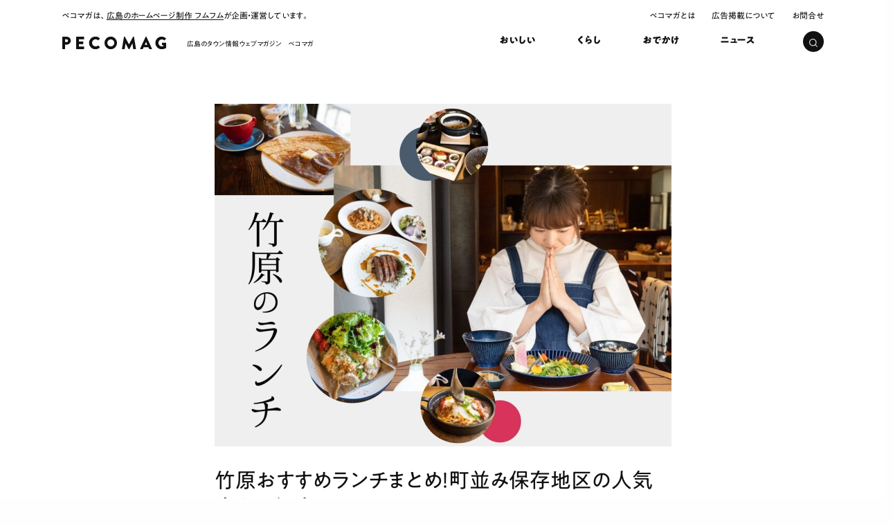

--- FILE ---
content_type: text/html; charset=UTF-8
request_url: https://pecomag.jp/2096/
body_size: 12043
content:
<!DOCTYPE html>
<html lang="ja">
	<head prefix="og: http://ogp.me/ns# fb: http://ogp.me/ns/fb# article: http://ogp.me/ns/article#">
<meta charset="utf-8">
<!-- Google Tag Manager -->
<script>(function(w,d,s,l,i){w[l]=w[l]||[];w[l].push({'gtm.start':
	new Date().getTime(),event:'gtm.js'});var f=d.getElementsByTagName(s)[0],
	j=d.createElement(s),dl=l!='dataLayer'?'&l='+l:'';j.async=true;j.src=
	'https://www.googletagmanager.com/gtm.js?id='+i+dl;f.parentNode.insertBefore(j,f);
})(window,document,'script','dataLayer','GTM-M92QC9C');</script>
<!-- End Google Tag Manager --><meta name='robots' content='max-image-preview:large' />
<link rel='dns-prefetch' href='//cdnjs.cloudflare.com' />
<link rel='dns-prefetch' href='//morisawafonts.net' />
<link rel='stylesheet' id='editorskit-frontend-css' href='https://pecomag.jp/wp-content/plugins/block-options/build/style.build.css?ver=new' type='text/css' media='all' />
<link rel='stylesheet' id='pc-style-css' href='https://pecomag.jp/wp-content/themes/peco2023hum/css/pc-pecomag.css?ver=1.2.21' type='text/css' media='all' />
<link rel='stylesheet' id='morisawafonts-css' href='//morisawafonts.net/c/01KC09FR0WBG92GEQ3CVDR6JYF/mf.css?ver=1.2.21' type='text/css' media='all' />
<link rel='stylesheet' id='hljs-style-css' href='//cdnjs.cloudflare.com/ajax/libs/highlight.js/10.0.3/styles/atom-one-dark.min.css?ver=1.2.21' type='text/css' media='all' />
<script type='text/javascript' src='//cdnjs.cloudflare.com/ajax/libs/highlight.js/10.0.3/highlight.min.js?ver=1.2.21' id='hljs-script-js'></script>
<script type='text/javascript' id='hljs-script-js-after'>
hljs.initHighlightingOnLoad();
</script>
<script type='text/javascript' src='//ajax.googleapis.com/ajax/libs/jquery/3.6.0/jquery.min.js?ver=1.2.21' id='jquery-js-js'></script>
<title>竹原おすすめランチまとめ！町並み保存地区の人気店など紹介</title><meta property="og:title" content="竹原おすすめランチまとめ！町並み保存地区の人気店など紹介"><meta name="description" content="広島県竹原市のおすすめのランチ情報をまとめました！人気の古民家カフェからホテルレストラン、海沿いから町並み保存地区までバラエティ豊かにご紹介。ペコマガ編集部が探し実際にお店に行って食べてたランチばかりですよ。シーンに合わせた竹原ランチを選んでみてください。"><meta property="og:description" content="広島県竹原市のおすすめのランチ情報をまとめました！人気の古民家カフェからホテルレストラン、海沿いから町並み保存地区までバラエティ豊かにご紹介。ペコマガ編集部が探し実際にお店に行って食べてたランチばかりですよ。シーンに合わせた竹原ランチを選んでみてください。"><meta property="og:site_name" content="ペコマガ"><meta name="twitter:card" content="summary_large_image"><meta property="og:url" content="https://pecomag.jp/2096/"><meta property="og:type" content="article"><meta property="og:image" content="https://pecomag.jp/wp-content/uploads/2022/11/large-70001210e3179bf30e14bf7d7bffd65ddbdc83452718b9c64f104d3cae266645.jpg">
<link rel="icon" href="https://pecomag.jp/wp-content/themes/peco2023hum/img/favicon/favicon.ico">
	<link rel="icon" href="https://pecomag.jp/wp-content/themes/peco2023hum/img/favicon/favicon.png">
	<link rel="apple-touch-icon-precomposed" href="https://pecomag.jp/wp-content/themes/peco2023hum/img/favicon/apple-touch-icon.png">

<script type="application/ld+json">{"@context":"https://schema.org","@type":"BreadcrumbList","itemListElement":[{"@type":"ListItem","position":1,"item":{"@id":"https://pecomag.jp/","name":"ペコマガ"}},{"@type":"ListItem","position":2,"item":{"@id":"https://pecomag.jp/gourmet/","name":"おいしい"}},{"@type":"ListItem","position":3,"item":{"@id":"https://pecomag.jp/2096/","name":"竹原おすすめランチまとめ！町並み保存地区の人気店など紹介"}}]}</script>
<link rel="canonical" href="https://pecomag.jp/2096/">	<meta name="viewport" content="width=device-width, initial-scale=1.0">
<meta name="format-detection" content="telephone=no">
<link rel="shortcut icon" href="https://pecomag.jp/wp-content/themes/peco2023hum/img/favicon/favicon.ico">
<link rel="apple-touch-icon" sizes="180x180" href="https://pecomag.jp/wp-content/themes/peco2023hum/img/favicon/apple-touch-icon.png">
<link rel="stylesheet" href="https://pecomag.jp/wp-content/themes/peco2023hum/style.css">
<script async src="https://pagead2.googlesyndication.com/pagead/js/adsbygoogle.js?client=ca-pub-3073694543713718"
     crossorigin="anonymous"></script>
</head>
<body data-rsssl=1 class="post-template-default single single-post postid-2096 single-format-standard">
<!-- PC表示 -->
							<header><input type="checkbox" id="search"><div class="wrap">
		<div class="top">
			<span>ペコマガは、<a href="https://humhum.co.jp">広島のホームページ制作 フムフム</a>が企画・運営しています。</span>
			<ul>
				<li><a href="https://pecomag.jp/about">ペコマガとは</a></li>
				<li><a href="https://pecomag.jp/ads">広告掲載について</a></li>
				<li><a href="https://pecomag.jp/contact">お問合せ</a></li>
			</ul>
		</div>
					<div class="logo"><a href="https://pecomag.jp"><span>広島のタウン情報ウェブマガジン　ペコマガ</span></a></div>
				<nav><ul>
			<li class="gourmet"><a href="https://pecomag.jp/gourmet"><span class="bold">おいしい</span></a></li>
			<li class="life"><a href="https://pecomag.jp/life"><span class="bold">くらし</span></a></li>
			<li class="outing"><a href="https://pecomag.jp/outing"><span class="bold">おでかけ</span></a></li>
			<li class="news"><a href="https://pecomag.jp/news"><span class="bold">ニュース</span></a></li>
			<!-- <li class="work"><a href="https://pecomag.jp/pecomag/work"><span class="bold">はたらく</span></a></li> -->
		</ul></nav>
		<label for="search" class="search"><svg xmlns="http://www.w3.org/2000/svg" viewBox="0 0 11.414 11.414"><g fill="none" stroke="#fff"><circle cx="5" cy="5" r="5" stroke="none"/><circle cx="5" cy="5" r="4.5"/></g><path class="line" fill="#fff" d="m7.879 8.586.707-.707 2.829 2.828-.708.707z"/></svg>
<span></span></label>
		</div>
		<form method="get" id="searchform" action="https://pecomag.jp"><div class="box">
			<input type="text" name="s" id="s" class="input" value=""/>
			<label class="placeholder" for="s"><span class="typing">どんな記事探しとるん？ 例：</span><span class="txt-rotate" data-period="1700" data-rotate='[ "", "パン", "安佐南区", "ランチ" ]'></span></label>
			<button type="submit">検索</button>
		</div></form>
	</header>
<main class="entry"><div class="wrap">
	<section>
		<article>
										<img width="1320" height="990" src="https://pecomag.jp/wp-content/uploads/2022/11/large-70001210e3179bf30e14bf7d7bffd65ddbdc83452718b9c64f104d3cae266645-1320x990.jpg"  alt="" decoding="async" />						<div class="head">
				<h1>竹原おすすめランチまとめ！町並み保存地区の人気店など紹介</h1>
									<time itemprop="dateModified" datetime="2023-01-07T21:07:16+09:00">更新：2023.01.07</time>
																			</div>
			<ul class="social_button">
				<li class="tw"><a href="https://twitter.com/share?url=https://pecomag.jp/2096/&text=竹原おすすめランチまとめ！町並み保存地区の人気店など紹介｜ペコマガ" data-lang="ja" data-size="large" data-dnt="true" target="_blank"><svg xmlns="http://www.w3.org/2000/svg" viewBox="0 0 20 16.251"><path d="M6.29 16.25A11.6 11.6 0 0017.965 4.575c0-.178 0-.354-.012-.53A8.349 8.349 0 0020 1.922a8.19 8.19 0 01-2.357.646 4.118 4.118 0 001.8-2.27 8.223 8.223 0 01-2.606 1A4.107 4.107 0 009.844 5.04 11.65 11.65 0 011.392.75a4.106 4.106 0 001.27 5.478A4.073 4.073 0 01.8 5.714v.052a4.1 4.1 0 003.292 4.022 4.1 4.1 0 01-1.853.07 4.108 4.108 0 003.834 2.85 8.234 8.234 0 01-5.1 1.76 8.353 8.353 0 01-.977-.059 11.617 11.617 0 006.29 1.84" fill="#fff"/></svg><span>ツイート</span></a></li>
				<li class="fb"><a href="http://www.facebook.com/sharer.php?u=https://pecomag.jp/2096/&amp;t=竹原おすすめランチまとめ！町並み保存地区の人気店など紹介｜ペコマガ" target="_blank"><svg xmlns="http://www.w3.org/2000/svg" viewBox="0 0 20 20"><path d="M11.4 20v-7.637h2.651l.4-3.094H11.4V7.294c0-.9.259-1.506 1.525-1.506h1.631V3.02a21.69 21.69 0 00-2.375-.12A3.95 3.95 0 009.32 3.95a4.162 4.162 0 00-1.1 3.038v2.281H5.563v3.094h2.658v7.576A9.968 9.968 0 1111.4 20z" fill="#fff"/></svg><span>シェア</span></a></li>
				<li><a href="http://line.me/R/msg/text/?https://pecomag.jp/2096/" target="_blank"><svg xmlns="http://www.w3.org/2000/svg" viewBox="0 0 21 20.057"><path d="M9.95 19.557a.333.333 0 01-.269-.1.732.732 0 01-.05-.556v-.021l.142-.856a1.933 1.933 0 00-.032-.9c-.11-.274-.54-.42-.881-.493a10.719 10.719 0 01-5.983-2.737A7.29 7.29 0 01.5 8.615C.5 4.141 4.986.5 10.5.5s10 3.641 10 8.115a7.261 7.261 0 01-2.143 4.993 32 32 0 01-7.857 5.806 1.512 1.512 0 01-.55.143zm4.4-13.092a.191.191 0 00-.134.055l-.005.005a.192.192 0 00-.054.133v4.332a.191.191 0 00.054.134l.005.005a.191.191 0 00.134.055h2.786a.194.194 0 00.194-.194v-.7a.194.194 0 00-.194-.194h-1.9v-.729h1.9a.194.194 0 00.194-.194v-.7a.194.194 0 00-.194-.194h-1.9V7.55h1.9a.194.194 0 00.194-.194v-.7a.194.194 0 00-.194-.194zm-3.912 1.952h0l1.987 2.683a.206.206 0 00.049.048h.052a.189.189 0 00.053.008h.7a.194.194 0 00.193-.194V6.658a.194.194 0 00-.193-.194h-.7a.194.194 0 00-.194.194v2.574L10.4 6.551a.16.16 0 00-.014-.02l-.007-.007-.006-.006-.014-.012-.001-.006-.01-.007h-.005l-.011-.005h-.006l-.011-.005h-.769a.194.194 0 00-.193.194v4.313a.194.194 0 00.193.194h.7a.194.194 0 00.194-.194V8.417zM7.784 6.464a.194.194 0 00-.194.194v4.332a.194.194 0 00.194.194h.7a.194.194 0 00.194-.194V6.658a.194.194 0 00-.194-.194zm-3.77 0a.194.194 0 00-.194.194v4.332a.191.191 0 00.054.134l.005.006a.194.194 0 00.134.054H6.8a.194.194 0 00.194-.194v-.7a.194.194 0 00-.194-.19H4.9V6.658a.194.194 0 00-.193-.194z" fill="#fff" stroke="rgba(0,0,0,0)" stroke-miterlimit="10"/></svg><span>友達に送る</span></a></li>
			</ul>
									<div class="ad">
		<a href="https://liff.line.me/1391620050-3rOkaMqp/channel/am/oa-pecomagweekly?utm_source=oa-pecomagweekly&amp;utm_medium=banner&amp;utm_campaign=none&amp;oa_id=oa-pecomagweekly" target="_blank"><img src="https://pecomag.jp/wp-content/uploads/2024/04/oa-pecomagweekly.png" alt="" decoding="async" loading="lazy"></a>
	</div>
			<div class="entry_main">
				
<p>竹原へドライブ〜〜〜♪<br>そんなせっかくのお出かけ、おいしいランチが食べたいですよね！<br><br>今回はペコマガ編集部がおすすめする、竹原市のおしゃれでおいしいランチのお店をご紹介します♡<br>町並み保存地区から海沿いのお店までいろんなスポットがありますよ！<br><br>どれも、これまでペコマガ編集部が実際にお店に行って食べたものばかりです♪</p>




		<div class="outline">
			<ul class="outline_list-2"><li><a class="outline__link middle" href="#outline__1"><span class="outline__number" style="display:none;">1.</span> 台湾料理カフェ根古屋</a></li><li><a class="outline__link middle" href="#outline__2"><span class="outline__number" style="display:none;">2.</span> 古民家カフェメゾンディオン</a></li><li><a class="outline__link middle" href="#outline__3"><span class="outline__number" style="display:none;">3.</span> 海が見えるカフェホクストン</a></li><li><a class="outline__link middle" href="#outline__4"><span class="outline__number" style="display:none;">4.</span> カジュアルフレンチ ル アン</a></li><li><a class="outline__link middle" href="#outline__5"><span class="outline__number" style="display:none;">5.</span> 地元野菜が美味しいボタニカ</a></li><li><a class="outline__link middle" href="#outline__6"><span class="outline__number" style="display:none;">6.</span> イタリアン トラットリアエム</a></li><li><a class="outline__link middle" href="#outline__7"><span class="outline__number" style="display:none;">7.</span> 竹原ドライブの参考に♪</a></li></ul>
		</div><h2 id="outline__1" class="wp-block-heading">台湾料理カフェ根古屋</h2>



<figure class="wp-block-image"><img decoding="async" src="https://pecomag.jp/wp-content/uploads/2022/11/large-b7368ae3385d5bcfdc25104d3ea9f6d1bf205717cc7a369edb6a0555e5c860a1.jpg" alt=""/><figcaption class="wp-element-caption">紅焼牛肉麺　1,200円</figcaption></figure>



<p>山陽自動車道の河内インターから車で17分の場所にある台湾料理カフェ「café根古屋（カフェねこや）」<br>台湾好きのご夫婦が、台湾人料理家に習った味を提供するカフェです。<br><br>ランチは「紅焼牛肉麺」1択！<br>八角が効いた醤油ベースの甘辛スープが、ツルぷる台湾麺に絡んでたまらない…！<br>台湾スイーツは様々用意されているので、食後のデザートまで楽しんで♡<br><br><a href="https://pecomag.jp/32176/" data-type="post" data-id="32176">>>竹原に台湾カフェオープン！café根古屋で甘辛美味しい牛肉麺をツルり</a></p>


<div class="lazyblock-blogcard-27cviP wp-block-lazyblock-blogcard"><div class="blogcard">
  <div class="text">
    <span class="title bold">café根古屋</span>
    <p class="add"><span class="address">広島県竹原市本町4-3-46<a href="https://www.google.com/maps/place/広島県竹原市本町4-3-46" target="_blank" rel="nofollow" class="map">Google MAP</a></span>10:00〜17:00</p>
    <span class="em">情報は変更になる場合があります。おでかけの際はお店の公式サイトやSNSなどで最新の情報を確認しておでかけください。</span>
  </div>
  <a href="https://pecomag.jp/spot/cafe-nekoya/" target="_blank" class="blog_btn"></a>
</div>
</div>


<h2 id="outline__2" class="wp-block-heading">古民家カフェメゾンディオン</h2>



<figure class="wp-block-image size-large"><img decoding="async" loading="lazy" width="1024" height="768" src="https://pecomag.jp/wp-content/uploads/2023/01/large-8d574fd45f0ac83ea112d5f1f85d73073b9478092d658232e33beb2d690c4fe5-1024x768.jpg" alt="" class="wp-image-35347"/><figcaption class="wp-element-caption">シェフのランチセット【ガレット＋クレープ＋ドリンク付】 2,200円（税込）&nbsp;</figcaption></figure>



<p>山陽自動車道の河内インターから車で15分の場所にある古民家カフェ「Maison Dion（メゾンディオン）」<br>フランスのブルターニュ出身のシェフ、パスカルさんが本場仕込のこだわりのガレットやクレープを提供してくれます。<br><br>おすすめは、ガレットにクレープとドリンクがセットになった「シェフのランチセット」<br>もっちり生地が美味しいガレットは、ハム・卵・チーズがのった定番か、月替わりの2種類から選べます。<br>ガレットを楽しんだあとの、3種類から選べる甘〜いクレープも最高です♪<br><br><a href="https://pecomag.jp/11352/" data-type="post" data-id="11352">>>竹原の古民家カフェ「Maison Dion」でフランス気分を味わう</a></p>


<div class="lazyblock-blogcard-Z20mRmy wp-block-lazyblock-blogcard"><div class="blogcard">
  <div class="text">
    <span class="title bold">Maison Dion</span>
    <p class="add"><span class="address"><a href="https://www.google.com/maps/place/" target="_blank" rel="nofollow" class="map">Google MAP</a></span></p>
    <span class="em">情報は変更になる場合があります。おでかけの際はお店の公式サイトやSNSなどで最新の情報を確認しておでかけください。</span>
  </div>
  <a href="https://pecomag.jp/spot/maisondion/" target="_blank" class="blog_btn"></a>
</div>
</div>


<h2 id="outline__3" class="wp-block-heading">海が見えるカフェホクストン</h2>



<figure class="wp-block-image size-large"><img decoding="async" loading="lazy" width="1024" height="682" src="https://pecomag.jp/wp-content/uploads/2023/01/f1bcf8b666d0af0d99438c6b761ddf022702f27e6f09872032b8220b41f126ca-1024x682.jpg" alt="" class="wp-image-35348"/><figcaption class="wp-element-caption">野菜焼きカレー（温玉トッピング）1,600円（税込）</figcaption></figure>



<p>竹原町並み保存地区から車で12分の場所にある「CAFE HOXTON（カフェホクストン）」<br>海を眺めながら食事ができる、人気のおしゃれカフェです！<br><br>おすすめは「焼きカレー」と「ピザ」<br>焼きカレーは、スパイシーでコクのある奥深い味です。<br>全部で7種類あるピザは、直径27cmもある大きさで、さくっとしたクリスピータイプ。<br><br>ピザを始めテイクアウト可能なメニューもあるので、ドライブのお供にいかがですか♪<br><br><a href="https://pecomag.jp/34310/" data-type="post" data-id="34310">>>「カフェホクストン」で瀬戸内の絶景を眺めながらランチタイムを楽しむ</a></p>


<div class="lazyblock-blogcard-5dgmM wp-block-lazyblock-blogcard"><div class="blogcard">
  <div class="text">
    <span class="title bold">CAFE HOXTON</span>
    <p class="add"><span class="address">竹原市忠海長浜3−4−10<a href="https://www.google.com/maps/place/竹原市忠海長浜3−4−10" target="_blank" rel="nofollow" class="map">Google MAP</a></span>11:00〜18:00（L.O.17:00）</p>
    <span class="em">情報は変更になる場合があります。おでかけの際はお店の公式サイトやSNSなどで最新の情報を確認しておでかけください。</span>
  </div>
  <a href="https://pecomag.jp/spot/cafe-hoxton/" target="_blank" class="blog_btn"></a>
</div>
</div>


<h2 id="outline__4" class="wp-block-heading">カジュアルフレンチ ル アン</h2>



<figure class="wp-block-image size-full"><img decoding="async" loading="lazy" width="600" height="400" src="https://pecomag.jp/wp-content/uploads/2023/01/tiny-125d95965363d8e07063060c0921efc6b44f1041ec86be85daf0aa9539c9a961.jpg" alt="" class="wp-image-35349"/><figcaption class="wp-element-caption">ランチコース　3,080円（税込）</figcaption></figure>



<p>竹原町並み保存地区周辺にあるレストラン「LE UN（ル アン）」<br>ホテル「NIPPONIA HOTEL竹原製塩町」内にあり、店内は和の雰囲気が素敵です◎<br><br>選び抜かれた瀬戸内海の食材を、フレンチにアレンジしたカジュアルなランチコースメニューが楽しめます！<br>前菜、メイン、スイーツと5品いただけますよ。<br>日本酒との相性にもこだわられていて、地酒とのペアリンングを愉しむこともできます♪<br><br><a href="https://pecomag.jp/23894/" data-type="post" data-id="23894">>>風情ある「NIPPONIA HOTEL竹原製塩町 LE UN」の瀬戸内食材フレンチ</a></p>


<div class="lazyblock-blogcard-NcvA6 wp-block-lazyblock-blogcard"><div class="blogcard">
  <div class="text">
    <span class="title bold">NIPPONIA HOTEL竹原製塩町 LE UN</span>
    <p class="add"><span class="address">竹原市本町1−4−16（NIPPONIA HOTEL 竹原 製塩町内）<a href="https://www.google.com/maps/place/竹原市本町1−4−16（NIPPONIA HOTEL 竹原 製塩町内）" target="_blank" rel="nofollow" class="map">Google MAP</a></span>11:30〜15:00（L.O.14:00）/17:30〜22:00（L.O.20:00）</p>
    <span class="em">情報は変更になる場合があります。おでかけの際はお店の公式サイトやSNSなどで最新の情報を確認しておでかけください。</span>
  </div>
  <a href="https://pecomag.jp/spot/leun/" target="_blank" class="blog_btn"></a>
</div>
</div>


<h2 id="outline__5" class="wp-block-heading">地元野菜が美味しいボタニカ</h2>



<figure class="wp-block-image size-large is-resized"><img decoding="async" loading="lazy" src="https://pecomag.jp/wp-content/uploads/2023/01/large-e1503707e34ebbdde90e3fde0820e371831ca69131c73eace3ea58f26fd79449-1024x768.jpg" alt="" class="wp-image-35350" width="700" height="525"/><figcaption class="wp-element-caption">一汁三菜 1,200円（税込）</figcaption></figure>



<p>竹原町並み保存地区周辺にある「ORGANIC TABLE BOTANICA（オーガニックテーブルボタニカ）」<br>竹原の無農薬野菜を中心に使った、ヘルシーでバランスが良いランチがいただけます♪<br><br>人気のランチが「一汁三菜」<br>サラダだけでも色んな野菜が食べられるのは嬉しいですよね！<br>目にも美味しい食用花に癒やされ、素敵な空間で体と心が喜ぶランチ♪<br><br>女子会におすすめです♡<br><br><a href="https://pecomag.jp/8073/" data-type="post" data-id="8073">>>「オーガニックテーブルボタニカ」の体の中から綺麗になれるオーガニックランチ</a></p>


<div class="lazyblock-blogcard-Z298esu wp-block-lazyblock-blogcard"><div class="blogcard">
  <div class="text">
    <span class="title bold">ORGANIC TABLE BOTANICA</span>
    <p class="add"><span class="address">広島県竹原市本町3−9−2<a href="https://www.google.com/maps/place/広島県竹原市本町3−9−2" target="_blank" rel="nofollow" class="map">Google MAP</a></span>11:00〜15:30（L.O.14:30）</p>
    <span class="em">情報は変更になる場合があります。おでかけの際はお店の公式サイトやSNSなどで最新の情報を確認しておでかけください。</span>
  </div>
  <a href="https://pecomag.jp/spot/botanica/" target="_blank" class="blog_btn"></a>
</div>
</div>


<h2 id="outline__6" class="wp-block-heading">イタリアン トラットリアエム</h2>



<figure class="wp-block-image size-large"><img decoding="async" loading="lazy" width="1024" height="768" src="https://pecomag.jp/wp-content/uploads/2023/01/large-e9d8fc05b11de0e32b4bb54a835274e0ab724acac25c445ae43a35615987e234-1024x768.jpg" alt="" class="wp-image-35351"/><figcaption class="wp-element-caption">竹原「峠下牛(たおしたぎゅう)」ランチコース　3,000円（税込）</figcaption></figure>



<p>竹原町並み保存地区から、車で4分の場所にある「Trattoria M（トラットリア エム）」<br>地元の食材を使ったイタリアンを、気取らず豪快かつ素朴に味わえます。<br><br>単品でもコースでも注文可能。<br>竹原のブランド牛の峠下牛(たおしたぎゅう)を使ったメニューもあり、油っぽくなくあっさり食べられます！<br>お皿にたくさんある料理は、すごくボリューミーでお腹いっぱい！<br><br><a href="https://pecomag.jp/27948/" data-type="post" data-id="27948">>>竹原「Trattoria M」でイタリアンを食堂感覚でいただきます</a></p>


<div class="lazyblock-blogcard-1bsEh8 wp-block-lazyblock-blogcard"><div class="blogcard">
  <div class="text">
    <span class="title bold">Trattoria M</span>
    <p class="add"><span class="address">竹原市中央4−6−5<a href="https://www.google.com/maps/place/竹原市中央4−6−5" target="_blank" rel="nofollow" class="map">Google MAP</a></span>【月・水・金】17:30〜22:00（L.O.21:00）【火・木・土】11:30〜15:00（L.O.14:30）/ 17:30〜22:00（L.O.21:00）</p>
    <span class="em">情報は変更になる場合があります。おでかけの際はお店の公式サイトやSNSなどで最新の情報を確認しておでかけください。</span>
  </div>
  <a href="https://pecomag.jp/spot/trattoria-m/" target="_blank" class="blog_btn"></a>
</div>
</div>


<h2 id="outline__7" class="wp-block-heading">竹原ドライブの参考に♪</h2>



<p>竹原は広島市内から車で約1時間のところにあります。<br>日帰りドライブに良い距離ですよね♪<br>女子旅、子連れ、デートのどのシーンにもおすすめです。<br><br>まだまだ取材しきれていないのでこれからも取材して、随時情報を更新していきますよー！</p>



<p><a href="https://pecomag.jp/167/" data-type="post" data-id="167">>>竹原で楽しむ風車作り体験のレポートはこちら</a></p>
							</div>
													<div class="writer"><a href="https://pecomag.jp/editor/namika/">
				<img width="320" height="320" src="https://pecomag.jp/wp-content/uploads/2022/11/c667dd99eabf212934a5bb6bfecce8b6cd215084227573c659486f6d3bca49db-320x320.jpg" class="attachment-user_m size-user_m" alt="" decoding="async" loading="lazy" />				<div class="text">
					<span class="en">masui namika</span>
					<span class="name">舛井 奈美香</span>
					<span class="heading">インフルエンサー／Instagramディレクター</span>
				</div>
			</a></div>
					</article>
		</section>
	</div>
	<div class="wrap">
	<div class="related list">
		<h2 class="bold">この記事の関連記事</h2>
		<ul class="tags">
																																							<li><a href="https://pecomag.jp/tag/%e7%ab%b9%e5%8e%9f%e5%b8%82%e3%83%bb%e4%b8%89%e5%8e%9f%e5%b8%82/" rel="tag">竹原市・三原市</a></li><li><a href="https://pecomag.jp/tag/%e3%83%95%e3%82%a1%e3%83%9f%e3%83%aa%e3%83%bc%e3%81%ab%e3%81%8a%e3%81%99%e3%81%99%e3%82%81/" rel="tag">ファミリーにおすすめ</a></li><li><a href="https://pecomag.jp/tag/%e3%82%ab%e3%83%95%e3%82%a7/" rel="tag">カフェ</a></li><li><a href="https://pecomag.jp/tag/%e3%83%a9%e3%83%b3%e3%83%81/" rel="tag">ランチ</a></li><li><a href="https://pecomag.jp/tag/%e5%a5%b3%e5%ad%90%e6%97%85%e3%81%ab%e3%81%8a%e3%81%99%e3%81%99%e3%82%81/" rel="tag">女子旅におすすめ</a></li><li><a href="https://pecomag.jp/tag/%e3%83%87%e3%83%bc%e3%83%88%e3%81%ab%e3%81%8a%e3%81%99%e3%81%99%e3%82%81/" rel="tag">デートにおすすめ</a></li><li><a href="https://pecomag.jp/tag/%e5%ba%83%e5%b3%b6%e3%81%8b%e3%82%89%e6%97%a5%e5%b8%b0%e3%82%8a/" rel="tag">広島から日帰り</a></li><li><a href="https://pecomag.jp/tag/%e7%ab%b9%e5%8e%9f%e5%b8%82/" rel="tag">竹原市</a></li>		</ul>
													<article><a href="https://pecomag.jp/48777/">
						<div class="img">
							<img width="600" height="400" src="https://pecomag.jp/wp-content/uploads/2025/09/DSC00056-1-600x400.jpg"  alt="" decoding="async" loading="lazy" />						</div>
						<div class="text">
							<p class="title"><span><span class="middle">「マイメロディ＆クロミのスイートゴシックパーティ」ヒルトン広島で秋の推し活スイーツビュッフェ</span></span></p>
														<ul class="tag">
																							</ul>
							<div class="foot">
																<div class="editor">
									<img width="640" height="640" src="https://pecomag.jp/wp-content/uploads/2022/11/c667dd99eabf212934a5bb6bfecce8b6cd215084227573c659486f6d3bca49db.jpg" class="attachment-pic_icon2 size-pic_icon2" alt="" decoding="async" loading="lazy" />									<span class="name">舛井 奈美香</span>
								</div>
																<span class="date">2025.09.17</span>
							</div>
						</div>
					</a></article>
																	<article><a href="https://pecomag.jp/48667/">
						<div class="img">
							<img width="600" height="400" src="https://pecomag.jp/wp-content/uploads/2025/07/DSC00046-2-600x400.jpg"  alt="" decoding="async" loading="lazy" />						</div>
						<div class="text">
							<p class="title"><span><span class="middle">【キッズスペース完備！】焼き鳥屋さんが大変身！子連れに優しい「焼き鳥 蓮」の驚きランチ</span></span></p>
														<ul class="tag">
																							</ul>
							<div class="foot">
																<div class="editor">
									<img width="640" height="640" src="https://pecomag.jp/wp-content/uploads/2022/11/c667dd99eabf212934a5bb6bfecce8b6cd215084227573c659486f6d3bca49db.jpg" class="attachment-pic_icon2 size-pic_icon2" alt="" decoding="async" loading="lazy" />									<span class="name">舛井 奈美香</span>
								</div>
																<span class="date">2025.07.23</span>
							</div>
						</div>
					</a></article>
																	<article><a href="https://pecomag.jp/48575/">
						<div class="img">
							<img width="600" height="400" src="https://pecomag.jp/wp-content/uploads/2025/07/DSC00019-600x400.jpg"  alt="" decoding="async" loading="lazy" />						</div>
						<div class="text">
							<p class="title"><span><span class="middle">夏の尾道旅に！「尾道倶楽部」の絶景カフェで味わう癒しのスイーツ＆ドリンク</span></span></p>
														<ul class="tag">
																							</ul>
							<div class="foot">
																<div class="editor">
									<img width="640" height="640" src="https://pecomag.jp/wp-content/uploads/2022/11/c667dd99eabf212934a5bb6bfecce8b6cd215084227573c659486f6d3bca49db.jpg" class="attachment-pic_icon2 size-pic_icon2" alt="" decoding="async" loading="lazy" />									<span class="name">舛井 奈美香</span>
								</div>
																<span class="date">2025.07.16</span>
							</div>
						</div>
					</a></article>
																	<article><a href="https://pecomag.jp/48504/">
						<div class="img">
							<img width="600" height="400" src="https://pecomag.jp/wp-content/uploads/2025/07/DSC00229-1-600x400.jpg"  alt="" decoding="async" loading="lazy" />						</div>
						<div class="text">
							<p class="title"><span><span class="middle">親子で大冒険！庄原市「あゆの里公園」でラフティング体験をしてきました！</span></span></p>
														<ul class="tag">
																							</ul>
							<div class="foot">
																<div class="editor">
									<img width="640" height="640" src="https://pecomag.jp/wp-content/uploads/2022/11/c667dd99eabf212934a5bb6bfecce8b6cd215084227573c659486f6d3bca49db.jpg" class="attachment-pic_icon2 size-pic_icon2" alt="" decoding="async" loading="lazy" />									<span class="name">舛井 奈美香</span>
								</div>
																<span class="date">2025.07.14</span>
							</div>
						</div>
					</a></article>
																	<article><a href="https://pecomag.jp/48486/">
						<div class="img">
							<img width="600" height="400" src="https://pecomag.jp/wp-content/uploads/2025/07/DSC00287-600x400.jpg"  alt="" decoding="async" loading="lazy" />						</div>
						<div class="text">
							<p class="title"><span><span class="middle">まるで動物園！ANAクラウンプラザホテル広島の「アニマルスイーツビュッフェ」は、親子で大満足間違いなし！</span></span></p>
														<ul class="tag">
																							</ul>
							<div class="foot">
																<div class="editor">
									<img width="640" height="640" src="https://pecomag.jp/wp-content/uploads/2022/11/c667dd99eabf212934a5bb6bfecce8b6cd215084227573c659486f6d3bca49db.jpg" class="attachment-pic_icon2 size-pic_icon2" alt="" decoding="async" loading="lazy" />									<span class="name">舛井 奈美香</span>
								</div>
																<span class="date">2025.07.09</span>
							</div>
						</div>
					</a></article>
																	<article><a href="https://pecomag.jp/48325/">
						<div class="img">
							<img width="600" height="400" src="https://pecomag.jp/wp-content/uploads/2025/06/DSC00105-1-600x400.jpg"  alt="" decoding="async" loading="lazy" />						</div>
						<div class="text">
							<p class="title"><span><span class="middle">SNSで話題の呉グルメ！家族の夢を乗せた世界一のピッツァ「nalipo」</span></span></p>
														<ul class="tag">
																							</ul>
							<div class="foot">
																<div class="editor">
									<img width="640" height="640" src="https://pecomag.jp/wp-content/uploads/2022/11/c667dd99eabf212934a5bb6bfecce8b6cd215084227573c659486f6d3bca49db.jpg" class="attachment-pic_icon2 size-pic_icon2" alt="" decoding="async" loading="lazy" />									<span class="name">舛井 奈美香</span>
								</div>
																<span class="date">2025.06.20</span>
							</div>
						</div>
					</a></article>
																	<article><a href="https://pecomag.jp/48267/">
						<div class="img">
							<img width="600" height="400" src="https://pecomag.jp/wp-content/uploads/2025/06/DSC00187-2-600x400.jpg"  alt="" decoding="async" loading="lazy" />						</div>
						<div class="text">
							<p class="title"><span><span class="middle">とびしま海道、下蒲刈島に絶品スイーツのカフェがオープン！横にはブルーベリー観光農園も。</span></span></p>
														<ul class="tag">
																							</ul>
							<div class="foot">
																<div class="editor">
									<img width="640" height="640" src="https://pecomag.jp/wp-content/uploads/2022/11/c667dd99eabf212934a5bb6bfecce8b6cd215084227573c659486f6d3bca49db.jpg" class="attachment-pic_icon2 size-pic_icon2" alt="" decoding="async" loading="lazy" />									<span class="name">舛井 奈美香</span>
								</div>
																<span class="date">2025.06.05</span>
							</div>
						</div>
					</a></article>
																	<article><a href="https://pecomag.jp/48011/">
						<div class="img">
							<img width="600" height="400" src="https://pecomag.jp/wp-content/uploads/2025/03/DSC00011-1-600x400.jpg"  alt="" decoding="async" loading="lazy" />						</div>
						<div class="text">
							<p class="title"><span><span class="middle">尾道の新名所！絶景ホテル『尾道倶楽部』で至福のひとときを♡</span></span></p>
														<ul class="tag">
																							</ul>
							<div class="foot">
																<div class="editor">
									<img width="640" height="640" src="https://pecomag.jp/wp-content/uploads/2022/11/c667dd99eabf212934a5bb6bfecce8b6cd215084227573c659486f6d3bca49db.jpg" class="attachment-pic_icon2 size-pic_icon2" alt="" decoding="async" loading="lazy" />									<span class="name">舛井 奈美香</span>
								</div>
																<span class="date">2025.03.28</span>
							</div>
						</div>
					</a></article>
																	<article><a href="https://pecomag.jp/47864/">
						<div class="img">
							<img width="600" height="400" src="https://pecomag.jp/wp-content/uploads/2025/02/DSC00152-2-600x400.jpg"  alt="" decoding="async" loading="lazy" />						</div>
						<div class="text">
							<p class="title"><span><span class="middle">中四国・九州エリア初！「猿田彦珈琲」がエディオンピースウィング広島にオープン！</span></span></p>
														<ul class="tag">
																							</ul>
							<div class="foot">
																<div class="editor">
									<img width="640" height="640" src="https://pecomag.jp/wp-content/uploads/2022/11/c667dd99eabf212934a5bb6bfecce8b6cd215084227573c659486f6d3bca49db.jpg" class="attachment-pic_icon2 size-pic_icon2" alt="" decoding="async" loading="lazy" />									<span class="name">舛井 奈美香</span>
								</div>
																<span class="date">2025.02.14</span>
							</div>
						</div>
					</a></article>
																	<article><a href="https://pecomag.jp/47744/">
						<div class="img">
							<img width="600" height="400" src="https://pecomag.jp/wp-content/uploads/2024/12/DSC00174-600x400.jpg"  alt="" decoding="async" loading="lazy" />						</div>
						<div class="text">
							<p class="title"><span><span class="middle">スパイス×フレンチの技！誰でも食べやすい「やさしいスパイスカレー」</span></span></p>
														<ul class="tag">
																							</ul>
							<div class="foot">
																<div class="editor">
									<img width="640" height="640" src="https://pecomag.jp/wp-content/uploads/2022/11/72ae636ad43c1f7282c5b00d3f80c6a9cd01bc3a2029b3eb56105f7ebe89cb65.jpg" class="attachment-pic_icon2 size-pic_icon2" alt="" decoding="async" loading="lazy" />									<span class="name">ともさん</span>
								</div>
																<span class="date">2025.02.14</span>
							</div>
						</div>
					</a></article>
													</div>
		<div class="aside">
			<div class="ad">
		<a href="https://liff.line.me/1391620050-3rOkaMqp/channel/am/oa-pecomagweekly?utm_source=oa-pecomagweekly&amp;utm_medium=banner&amp;utm_campaign=none&amp;oa_id=oa-pecomagweekly" target="_blank"><img src="https://pecomag.jp/wp-content/uploads/2024/04/oa-pecomagweekly.png" alt="" decoding="async" loading="lazy"></a>
	</div>
		<div class="recommend"><span class="title bold">PR記事</span>
	<ul class="box">
			<li><a href="https://pecomag.jp/24171/">
			<div class="img">
				<img width="180" height="120" src="https://pecomag.jp/wp-content/uploads/2022/12/large-8bf4373fcca5210763a686791a884ff4-180x120.jpg"  alt="" decoding="async" loading="lazy" />			</div>
			<p><span><span class="middle">広島と松山を結ぶ新型フェリー “シーパセオ” が快適のレベルを超えていました。</span></span></p>
		</a></li>
			<li><a href="https://pecomag.jp/46416/">
			<div class="img">
				<img width="180" height="120" src="https://pecomag.jp/wp-content/uploads/2024/06/DSC00151-180x120.jpg"  alt="" decoding="async" loading="lazy" />			</div>
			<p><span><span class="middle">中四国初出店！ハワイ気分が味わえる「ALOHA CAFE Pineapple」で夏を楽しむ♪</span></span></p>
		</a></li>
			<li><a href="https://pecomag.jp/45081/">
			<div class="img">
				<img width="180" height="120" src="https://pecomag.jp/wp-content/uploads/2024/06/8089e50294910c6cb163e5cb54ad137b-180x120.jpg"  alt="" decoding="async" loading="lazy" />			</div>
			<p><span><span class="middle">広島の子育て世代が今住みたい！段原エリアの魅力を徹底レポート</span></span></p>
		</a></li>
			<li><a href="https://pecomag.jp/46067/">
			<div class="img">
				<img width="180" height="120" src="https://pecomag.jp/wp-content/uploads/2024/05/DSC00202-2-180x120.jpg"  alt="" decoding="async" loading="lazy" />			</div>
			<p><span><span class="middle">子どもから大人まで1日中楽しめる！北広島町の「カフェ五感」</span></span></p>
		</a></li>
			<li><a href="https://pecomag.jp/16422/">
			<div class="img">
				<img width="180" height="120" src="https://pecomag.jp/wp-content/uploads/2023/08/q-180x120.jpg"  alt="" decoding="async" loading="lazy" />			</div>
			<p><span><span class="middle">【2023】備北夏まつり徹底ガイド！夏限定イベントやアクティビティーを満喫しよう！</span></span></p>
		</a></li>
			<li><a href="https://pecomag.jp/40424/">
			<div class="img">
				<img width="180" height="120" src="https://pecomag.jp/wp-content/uploads/2023/08/etajima-180x120.jpg"  alt="" decoding="async" loading="lazy" />			</div>
			<p><span><span class="middle">【江田島〇〇展】江田島での素敵な思い出が集まってついに開催！</span></span></p>
		</a></li>
			<li><a href="https://pecomag.jp/28537/">
			<div class="img">
				<img width="180" height="120" src="https://pecomag.jp/wp-content/uploads/2022/12/large-076184752f74230e9d67a3075b2721fb-180x120.jpg"  alt="" decoding="async" loading="lazy" />			</div>
			<p><span><span class="middle">備北丘陵公園「備北花ピクニック」で春を満喫♡イベント最新情報</span></span></p>
		</a></li>
			<li><a href="https://pecomag.jp/40034/">
			<div class="img">
				<img width="180" height="120" src="https://pecomag.jp/wp-content/uploads/2023/08/fujimicho-top1-180x120.jpg"  alt="" decoding="async" loading="lazy" />			</div>
			<p><span><span class="middle">非日常が日常になる街、中区富士見町での憧れの暮らしを体験してきました</span></span></p>
		</a></li>
			<li><a href="https://pecomag.jp/40006/">
			<div class="img">
				<img width="180" height="120" src="https://pecomag.jp/wp-content/uploads/2023/08/etajima-repo-180x120.jpg"  alt="" decoding="async" loading="lazy" />			</div>
			<p><span><span class="middle">編集部と行く、江田島市撮影ツアーを開催しました！</span></span></p>
		</a></li>
			<li><a href="https://pecomag.jp/39915/">
			<div class="img">
				<img width="180" height="120" src="https://pecomag.jp/wp-content/uploads/2023/08/8ebcfa09aa0049f6be81819ee354f368-1-180x120.jpg"  alt="" decoding="async" loading="lazy" />			</div>
			<p><span><span class="middle">ひろしま県民の森で冬のトレッキング「スノーシューハイク」を初体験！</span></span></p>
		</a></li>
		</ul>
	</div>
	</div>
</div></main>
<script type="text/javascript" src="https://cdn.jsdelivr.net/npm/slick-carousel@1.8.1/slick/slick.min.js"></script>
<script>
jQuery(function($){
	$('.photoslide').slick({
		arrows: true,
		dots: true,
		slidesToShow: 1,
		speed: 400,
		useCSS: false,
		touchThreshold: 15,
		infinite: false,
		prevArrow: '<button type="button" class="prev"></button>',
		nextArrow: '<button type="button" class="next"></button>',
	});
});
</script>
	<script>
	jQuery(function($){
		$('.special .slick').slick({
			arrows: false,
			variableWidth: true,
			infinite: true,
			autoplay: true,
			autoplaySpeed: 4000,
			pauseOnFocus: false,
			pauseOnHover: false,
		});
	});
	</script>
<footer><div class="wrap">
            <div class="text">
            <p class="logo">ペコマガは「明日の広島を今日よりもっと面白く」をテーマに広島の情報を発信する、タウン情報ウェブマガジンです</p>
            <span class="linklist"><a href="https://humhum.co.jp/" target="_blank">広島のホームページ制作会社 フムフム</a></span>
        </div>
        <div class="right">
    <ul>
		<li><a href="https://pecomag.jp/about"><span>ペコマガとは</span></a></li>
        <li><a href="https://pecomag.jp/spot"><span>スポット情報</span></a></li>
		<li><a href="https://pecomag.jp/ads"><span>広告掲載について</span></a></li>
		<li><a href="https://pecomag.jp/contact"><span>お問合せ</span></a></li>
		<li><a href="https://humhum.co.jp" target="_blank"><span>運営会社</span></a></li>
        <li><a href="https://pecomag.jp/pp"><span>プライバシーポリシー</span></a></li>
        <li><a href="https://pecomag.jp/terms"><span>利用規約</span></a></li>
        <li><a href="https://pecomag.jp/informative"><span>インフォマティブデータポリシー</span></a></li>
	</ul>
        <div class="sponsored">
        <p>ペコマガの運営は、以下のスポンサーの皆さまに支えられています。※順不同</p>
        <ul>
            <li><a href="https://www.fukuya-dept.co.jp/" target="_blank"><span>広島の百貨店 福屋</span></a></li>
            <li><a href="https://www.shobara-info.com/" target="_blank"><span>一般社団法人 庄原観光推進機構</span></a></li>
            <li><a href="https://setouchitourism.or.jp/ja/" target="_blank"><span>一般社団法人せとうち観光推進機構</span></a></li>
        </ul>
    </div>
    </div>
    <small>© ペコマガ</small>
</div></footer>
<script type="application/ld+json">{"@context":"http:\/\/schema.org\/","@type":"Article","url":"https:\/\/pecomag.jp\/2096\/","author":{"@type":"Person","name":"\u821b\u4e95 \u5948\u7f8e\u9999"},"headline":"\u7af9\u539f\u304a\u3059\u3059\u3081\u30e9\u30f3\u30c1\u307e\u3068\u3081\uff01\u753a\u4e26\u307f\u4fdd\u5b58\u5730\u533a\u306e\u4eba\u6c17\u5e97\u306a\u3069\u7d39\u4ecb","datePublished":"2021-04-26 14:33:00","image":"https:\/\/pecomag.jp\/wp-content\/uploads\/2022\/11\/large-70001210e3179bf30e14bf7d7bffd65ddbdc83452718b9c64f104d3cae266645.jpg","ArticleSection":"\u304a\u3044\u3057\u3044","Publisher":"PECOMAG"}</script>	<script src="https://pecomag.jp/wp-content/themes/peco2023hum/js/pecomag/common.js" charset="uft-8"></script>
</body>
</html>


--- FILE ---
content_type: text/html; charset=utf-8
request_url: https://www.google.com/recaptcha/api2/aframe
body_size: 259
content:
<!DOCTYPE HTML><html><head><meta http-equiv="content-type" content="text/html; charset=UTF-8"></head><body><script nonce="l0KUEzBSbGAChe6qTVDa6A">/** Anti-fraud and anti-abuse applications only. See google.com/recaptcha */ try{var clients={'sodar':'https://pagead2.googlesyndication.com/pagead/sodar?'};window.addEventListener("message",function(a){try{if(a.source===window.parent){var b=JSON.parse(a.data);var c=clients[b['id']];if(c){var d=document.createElement('img');d.src=c+b['params']+'&rc='+(localStorage.getItem("rc::a")?sessionStorage.getItem("rc::b"):"");window.document.body.appendChild(d);sessionStorage.setItem("rc::e",parseInt(sessionStorage.getItem("rc::e")||0)+1);localStorage.setItem("rc::h",'1768838897065');}}}catch(b){}});window.parent.postMessage("_grecaptcha_ready", "*");}catch(b){}</script></body></html>

--- FILE ---
content_type: text/css
request_url: https://pecomag.jp/wp-content/themes/peco2023hum/css/pc-pecomag.css?ver=1.2.21
body_size: 15071
content:
@charset "utf-8";
html, body, div, span, applet, object, iframe,h1, h2, h3, h4, h5, h6, p, blockquote, pre,a, abbr, acronym, address, big, cite, code,del, dfn, em, img, ins, kbd, q, s, samp,small, strike, strong, sub, sup, tt, var,b, u, i, center,dl, dt, dd, ol, ul, li,fieldset, form, label, legend,table, caption, tbody, tfoot, thead, tr, th, td,article, aside, canvas, details, embed,figure, figcaption, footer, header, hgroup,menu, nav, output, ruby, section, summary,time, mark, audio, video {
margin: 0;padding: 0;border: 0;font-style:normal;font-weight: normal;font-size: 100%;vertical-align: baseline;}
@font-face {
	font-family: YuGothicM;
	src: local(Yu Gothic Medium),local(Yu Gothic);
	font-weight: 500;
}
@font-face {font-family: "Helvetica Neue";src: local("Helvetica Neue Regular");font-weight: 100;}
@font-face {font-family: "Helvetica Neue";src: local("Helvetica Neue Regular");font-weight: 200;}
@media all and (-ms-high-contrast: none) {
	body {font-family: Verdana, Meiryo, sans-serif;}
}
body {
	font-family: "MFW-PA1GothicStd-Regular", "source-han-sans-japanese", -apple-system, BlinkMacSystemFont, "Helvetica Neue", "Segoe UI", 'Hiragino Sans', 'Hiragino Kaku Gothic ProN', '游ゴシック Medium', Meiryo, sans-serif;
	color: #111;letter-spacing: 0;font-feature-settings: "palt" 1;font-kerning: auto;-webkit-font-smoothing: antialiased;background: #fefefe;
}
html {font-size: 62.5%;}
ul ,ol {list-style: none;}
a:link ,a:visited {color: #111;text-decoration: none;}
img {width: 100%;height: auto;vertical-align: bottom;}
main {display: block;}
* {min-height:0;min-width : 0}
*.bold {font-family: "MFW-PA1GothicStd-Bold";line-height: 1.25;}
*.middle {font-family: "MFW-PA1GothicStd-Medium";line-height: 1.25;}
/* ドラッグ背景 */
::selection {background: #A0CCD1;color: #fff}
::-moz-selection {background: #A0CCD1;color: #fff}
.sp {display: none}

span#tmp {
	position: fixed;bottom: 30px;left: 20px;z-index: 99999;
	background: rgba(255,255,0,.7);border-radius: 5px;padding: 1em;
	color: #111;font-size: 1.2em;font-weight: 700;
}
span#tmp::before {
	content: "Template：";font-size: 1rem;line-height: 1.3;letter-spacing: 0;
}

body.fixed {
    touch-action: none;
    -webkit-overflow-scrolling: none;
    overflow: hidden;
    overscroll-behavior: none;}
.wrap {
	width: 1200px;margin: 0 auto;padding: 0 50px;
	box-sizing: border-box;
}
span#tem {
	position: fixed;bottom: 10px;right: 10px;z-index: 10000;
	font-size: 1rem;font-weight: 700;
}
.banner {
	width: 100%;z-index: 0;
	position: fixed;top: 0;left: 0;
}
main {position: relative;background: #fff;}

header {
	width: 100%;height: 80px;position: relative;top: 0;left: 0;z-index: 10000;
	background: #fff;padding: 30px 0 0;
}
header.is-fixed {height: 80px;position: fixed;padding: 0;animation: down .5s ease-in-out 1 forwards;}
@keyframes down {
	0%  {transform: translate3d(0, -100px, 0);opacity: .5}
	100% {transform: translate3d(0, 0, 0);opacity:1}
}
header .wrap {position: relative;}
header .top {
	overflow: hidden;width: 100%;
	position: absolute;top: -20px;left: 50px;display: flex;justify-content: space-between;
}
header .top span {font-size: 1.2em;}
header .top ul {display: flex;margin: 0 100px 0 0;}
header .top ul li {margin: 0 0 0 2em;font-size: 1.2em;}
header .top span a:link ,
header .top span a:visited {text-decoration: underline;transition: opacity .2s;}
header .top span a:hover {opacity: .5;}
header .top ul a:hover {text-decoration: underline;}
header .logo {
	width: 440px;height: 40px;
	position: absolute;top: 23px;left: 50px;
}
header.is-fixed .logo {left: 35px;top: 20px;}
header .logo::before {
	content: "";width: 150px;height: 18px;position: absolute;top: 0;left: 0;
	background: url(../img/icon/logo-l2.svg) no-repeat center / 100%;pointer-events: none;
}
header.is-fixed .logo::before {
	width: 52px;height: 40px;background: url(../img/logo-pecomag.svg) no-repeat center / 100%;
}
header.is-fixed .logo a {display: block;width: 52px;height: 40px;}
header .logo span {display: block;margin: 0 0 0 180px}
header.is-fixed .top ,
header.is-fixed .logo span {display: none}
header nav {
	position: absolute;top: 20px;right: 120px;
}
header.is-fixed nav {top: 30px}
header nav ul {display: flex;flex-wrap: wrap}
header nav ul li {margin: 0 25px}
header nav ul span {
	font-size: 1.4em;font-weight: 700;letter-spacing: 0;
	display: block;position: relative;padding: 0 5px;
}
header nav ul span::before {
	content: "";width: 100%;height: 7px;background: #fff;border-radius: 1px;transform: scaleX(0);
	position: absolute;bottom: 2px;left: 0;transition: transform .3s,background .3s;z-index: -1;
}
body.category-gourmet header nav ul li.gourmet span::before ,
body.category-life header nav ul li.life span::before ,
body.category-outing header nav ul li.outing span::before ,
body.category-news header nav ul li.news span::before ,
body.page-id-43291 header nav ul li.work span::before ,
body.parent-pageid-43291 header nav ul li.work span::before ,
header nav ul li a:hover span::before {
	background: #08F7FE;transform: scaleX(1);
}
header input[type="checkbox"] {display: none;}
header label.search {
	width: 30px;height: 30px;border-radius: 50%;background: #111;
	padding: 9px;box-sizing: border-box;cursor: pointer;
	position: absolute;top: 15px;right: 50px;z-index: 1000;
}
header.is-fixed label.search {top: 25px}
header label.search svg {
	width: 12px;display: inline-block;position: relative;
	transition: opacity .3s;
}
header input[type="checkbox"]:checked ~ .wrap label.search svg {opacity: 0}
header input[type="checkbox"]:checked ~ .wrap label.search span {
	position: absolute;width: 30px;height: 30px;left: 0;top: 0;
}
header input[type="checkbox"]:checked ~ .wrap label.search span::before ,
header input[type="checkbox"]:checked ~ .wrap label.search span::after {
	content: "";width: 12px;height: 1px;background: #fff;
	position: absolute;bottom: 14px;left: 9px;
	opacity: 0;animation: close1 1s ease-in-out 1 forwards;
}
header input[type="checkbox"]:checked ~ .wrap label.search span::after {animation: close2 1s ease-in-out 1 forwards;}
@keyframes close1 {
	0% {opacity:0}
	40% {opacity:1;transform: rotate(0deg);}
	100% {opacity:1;transform: rotate(45deg);}
}
@keyframes close2 {
	0% {opacity:0}
	40% {opacity:1;transform: rotate(0deg);}
	100% {opacity:1;transform: rotate(-45deg);}
}
header form {
	position: fixed;top: 0;right: 0;z-index: 10;opacity: 0;
	width: 100%;height: 100vh;background: rgba(0, 0, 0, 0);
	display: flex;justify-content: center;align-items: center;
	transform: scale3d(.95,.95,1);pointer-events: none;
	transition: transform .3s cubic-bezier(.63,.32,.35,.63),
	opacity .3s cubic-bezier(.63,.32,.35,.63);
}
header form .box {position: relative;display: flex;flex-wrap: wrap;}
header input#search:checked ~ form {
	transform: scale3d(1,1,1);pointer-events: all;opacity: 1;
	background: rgba(0, 0, 0, .5);
	transition: transform .3s cubic-bezier(.65,.32,.35,.65),
	opacity .3s cubic-bezier(.65,.32,.35,.65);
}
header form .box input[type="text"] {
	border: none;padding: 18px 1em 17px;border-radius: 5px;min-width: 450px;
	font-size: 1.6rem;line-height: 1;box-sizing: border-box;height: 65px;
	font-family: "source-han-sans-japanese", -apple-system, BlinkMacSystemFont, "Helvetica Neue", "Segoe UI", 'Hiragino Sans', 'Hiragino Kaku Gothic ProN', '游ゴシック Medium', Meiryo, sans-serif!important;
}
header form .placeholder {
	position: absolute;top: 0;left: 0;z-index: 10;
	color: #989898;font-size: 1.6em;
	transition: all 0.2s;transform: translateX(10px) translateY(23px);
	pointer-events: none;
}
header form input#s:focus + .placeholder {
	color: #fff;font-weight: bolder;
	transform: scale(0.9) translateX(0) translateY(-33px);
}
header form button[type="submit"] {
	height: 100%;border-radius: 10px;position: relative;margin: 0 0 0 20px;
	box-sizing: border-box;height: 65px;
	border: none;background: #111;padding: 26px 50px 24px 62px;
	font-size: 1.6em;line-height: 1;color: #fff;
}
header form button[type="submit"]::before {
	content: "";width: 12px;height: 12px;background: url(../img/icon/search.svg) no-repeat center / 100%;
	position: absolute;top: 27px;left: 40px;
}
.typing span {display: none}
.placeholder::after {
	content: "|";
	animation: typinganime .8s ease infinite;
}
@keyframes typinganime{
	from{opacity:0}
	to{opacity:1}
}

.list p.no-match,
.list p.searchtext {
	font-size: 1.6em;font-weight: 700;
	padding: 0 0 0 30px;position: relative;
}
.list p.no-match::before,
.list p.searchtext::before {
	content: "";width: 12px;height: 12px;position: absolute;top: 5px;left: 0;
	background: url(../img/icon/search2.svg) no-repeat center / 100%;
}

footer {background: #000;color: #fff;font-size: 1.2em;line-height: 1.7;position: relative;}
footer a:link ,
footer a:visited {color: #fff}
footer .wrap {padding: 30px 50px;align-items: flex-start;gap: 0 100px;}
footer .text {width: 550px}
footer p.logo {
	width: 250px;position: relative;
	padding: 30px 0 0;margin: 0 0 45px;
}
footer p.logo::before {
	content: "";width: 150px;height: 18px;position: absolute;top: 0;left: 0;
	background: url(../img/icon/logo-l.svg) no-repeat center / 100%;
}
footer span.linklist {display: block;margin: 0 0 8px}
footer span.linklist a {
	display: inline-block;position: relative;
	padding: 0 20px 0 0;
}
footer span.linklist a:hover {
	text-decoration: underline;
}
footer span.linklist a::after {
	content: "";width: 12px;height: 12px;background: #fff;
	border-radius: 50%;position: absolute;top: 5px;right: 0;z-index: 0;
}
footer span.linklist a::before {
	content: "";width: 3px;height: 3px;border-top: solid 1px #111;border-left: solid 1px #111;
	position: absolute;top: 9px;right: 5px;z-index: 1;transform: rotate(135deg);
}
footer .right {width: 420px}
footer ul {display: flex;flex-wrap: wrap;justify-content: flex-end;margin: 0 -1em;}
footer ul li {
	border-right: solid 1px #fff;padding: 0 1em;margin: 0 0 18px;
	letter-spacing: 0;line-height: 1.5;
}
footer ul li a {display: inline-block}
footer ul li a:hover span {text-decoration: underline}
footer ul li:nth-of-type(5) ,
footer ul li:last-of-type {border: none}
footer .sponsored {margin: 40px 0 0 10px;width: 410px;}
footer .sponsored p {text-align: right;margin: 0 0 7px;font-size: 1.2rem;}
footer .sponsored ul {display: block;margin: 0 -.4em;word-wrap: break-word;}
footer .sponsored ul li {padding: 0 .4em;margin: 0 0 8px;display: inline;word-wrap: break-word;}
footer .sponsored ul li a {display: inline;word-wrap: break-word;}
footer .sponsored ul li a span {text-decoration: underline;}
footer small {padding: 1em 0 0;display: block;width: 100%}
main {padding: 40px 0 0;}
.wrap {display: flex;flex-wrap: wrap;}
.wrap .aside {width: 300px;margin: 40px 0 0 50px;}
main.entry .wrap .aside {margin: 135px 0 0 50px;}
.wrap section.list ,
main.entry section {width: 960px;margin: 0 auto}
.back {background: #f5f5f5;padding: 300px 0}
.wrap section.list {width: 750px;margin: 0;}

section.lead {width: 600px;margin: 0 auto 360px}
.aside .ad {margin: 0 0 50px}
.aside .recommend {margin: 0}
.aside .recommend span.title {
	font-size: 2em;font-weight: 700;line-height: 1;
	display: block;margin: 0 0 27px;
}
.aside .recommend ul li {
	margin: 0 0 30px;
}
.aside .recommend ul li a {
	display: flex;flex-wrap: wrap;
}
.aside .recommend ul li .img {
	width: 90px;height: 60px;background: #e0e0e0;
}
.aside .recommend ul li p {
	font-size: 1.4em;
	display: block;width: 197px;margin: 0 0 0 13px;
}
.aside .recommend ul li p span {font-weight: 600}
.aside .recommend ul li p > span {
	background: linear-gradient(#cdcdcd,#E8E8E8) 0 100%/100% 1px no-repeat;
}
.aside .recommend ul li p > span > span {
	background: linear-gradient(#111,#111) 0 100%/0 0 no-repeat;
	transition: background .6s cubic-bezier(.075,.82,.165,1);
}
.aside .recommend ul li a:hover p > span > span {
	background: linear-gradient(#111, #111) 0 100%/100%
	1px no-repeat;
}


.list article {
	padding: 35px 0;border-bottom: solid 1px #EFEFEF;
}
.list article a ,
article.spot article a {display: block;overflow: hidden;position: relative;padding: 5px 0;}
.list article .head,
article.spot article .head {
	width: 100%;float: left;margin: 0 0 10px;
	font-size: 1.2em;line-height: 1;letter-spacing: 0;
}
.list article ul.tag ,
article.spot article ul.tag {display: flex;flex-wrap: wrap}
.list article ul.tag li ,
article.spot article ul.tag li {margin: 0 10px 10px 0}
.list article ul.tag li:last-of-type ,
article.spot article ul.tag li:last-of-type {margin: 0 0 10px}
.list article ul.tag li span ,
article.spot article ul.tag li span {
	font-size: 1.2rem;color: #606060;line-height: 1;
	padding: 3px 8px;
	background: #F5F5F5;display: inline-block;
}
.list article .img ,
article.spot article .img {
	width: 300px;height: 200px;float: left;position: relative;
	background: #efefef;overflow: hidden;
}
.list article .foot ,
article.spot article .foot {
	width: 430px;
	position: absolute;bottom: 5px;left: 320px;z-index: 10;
}
article.spot article .foot {width: 340px}
.list article .editor ,
article.spot article .editor {width: 100px;height: 50px;}
.list article span.date ,
article.spot article span.date {
	position: absolute;bottom: 0;right: 0;
	font-size: 1.2em;letter-spacing: 0;line-height: 1;
}
.list article .editor::before ,
article.spot article .editor::before {
	content: "";width: 50px;height: 50px;z-index: -1;border-radius: 50%;
	position: absolute;top: 0;left: 0;background: #eee;
}
.list article .editor img ,
article.spot article .editor img {
	width: 50px;height: 50px;border-radius: 50%;
	border: solid 2px #fff;box-sizing: border-box;
	box-shadow: 0 0 6px 0 rgba(0,0,0,.16);
}
.list article .editor span.name ,
article.spot article .editor span.name {
	font-size: 1.2em;font-weight: 700;letter-spacing: 0;line-height: 1;
	position: absolute;top: 18px;left: 60px;
}
.list article .editor span.name::after ,
article.spot article .editor span.name::after {
	content: "";width: 14px;height: 14px;position: absolute;top: 0;right: -20px;
	background: url(../img/icon/official.svg) no-repeat center / 100%;
}
.list article .text ,
article.spot article .text {
	width: 430px;float: left;
	margin: 0 0 0 20px;
}
article.spot article .text {width: 340px}
.list article p.title ,
article.spot article p.title {
	font-size: 2.2em;font-weight: 700;line-height: 1.63;
	margin: 0 0 10px;
}
.list article p.title span ,
article.spot article p.title span {font-weight: 600}
.list article p.title > span ,
article.spot article p.title > span {
	background: linear-gradient(#cdcdcd,#E8E8E8) 0 100%/100% 1px no-repeat;
}
.list article p.title > span > span ,
article.spot article p.title > span > span {
	background: linear-gradient(#111,#111) 0 100%/0 0 no-repeat;
	transition: background .6s cubic-bezier(.075,.82,.165,1);
}
.list article a:hover p.title > span > span ,
article.spot article a:hover p.title > span > span {
	background: linear-gradient(#111, #111) 0 100%/100%
	1px no-repeat;
}
.list article p.desc ,
article.spot article p.desc {
	font-size: 1.4em;font-weight: 500;line-height: 1.42;
}

.pagerBox {
	display: block;width: 100%;margin: 80px 0;
	text-align: center;
}
ul.pager {overflow: hidden;display: inline-block}
ul.pager li {
	float: left;width: 50px;height: 50px;margin: 0 0 0 10px;position: relative;
	font-size: 2rem;text-align: center;line-height: 1;letter-spacing: 0;border-radius: 3px;
}
ul.pager li:first-child {margin: 0}
ul.pager li span {
	width: 50px;height: 50px;transition: background .2s , color .2s;
	display: block;padding: 1.5rem 0;border-radius: 50%;box-sizing: border-box;
	background: #F4F4F4;
}
ul.pager li.prev span::before ,
ul.pager li.next span::before ,
ul.pager li.first span::before ,
ul.pager li.last span::before {
	content: "";width: 1.2rem;height: 1.2rem;position: absolute;top: -100%;bottom: -100%;left: -100%;right: -92%;margin: auto;
	background: url(../img/icon/arrow00.svg) no-repeat center / 100%;pointer-events: none;opacity: .2;
}
ul.pager li.last span::before {left: -92%;right: -100%}
ul.pager li.prev a span::before ,
ul.pager li.next a span::before ,
ul.pager li.first a span::before ,
ul.pager li.last a span::before {opacity: 1}
ul.pager li.first span::before ,
ul.pager li.last span::before {background-position: 0}
ul.pager li.next span::before ,
ul.pager li.last span::before {transform: rotate(180deg)}
ul.pager li.current span ,
ul.pager li a:hover span {background: #08F7FE;}
section.specialBox .pagerBox {
	position: relative;
	margin: 0 0 125px;
}
.pagerBox button.view-more-button {
	width: 100%;display: block;background: #E0E0E0; border: none;
	padding: 18px 0 16px;border-radius: 5px;transition: background .3s;
	font-size: 1.8em;line-height: 1;cursor: pointer;
}
.pagerBox p.infinite-scroll-last {
	font-size: 1.8em;line-height: 1;
}
.pagerBox button.view-more-button:hover {
	background: #d0d0d0;
}
.infinite-scroll-request,
.infinite-scroll-request:before,
.infinite-scroll-request:after {
	width: .8em;height: .8em;border-radius: 50%;
	-webkit-animation-fill-mode: both;
	animation-fill-mode: both;
	animation: load1 1.8s infinite ease-in-out;
}
.infinite-scroll-request {
	color: #f0f0f0;font-size: 10px;
	position: absolute;top: 0;left: 50%;z-index: 10;
	text-indent: -9999em;
	transform: translateZ(0);
	animation-delay: -0.16s;
}
.infinite-scroll-request:before,
.infinite-scroll-request:after {
	content: '';position: absolute;top: 0;
}
.infinite-scroll-request:before {
	left: -2em;
	animation-delay: -0.32s;
}
.infinite-scroll-request:after {left: 2em}
@-webkit-keyframes load1 {
	0%,80%,100% {
		box-shadow: 0 2.5em 0 -1.3em;
	}
	40% {
		box-shadow: 0 2.5em 0 0;
	}
}
@keyframes load1 {
	0%,80%,100% {
		box-shadow: 0 2.5em 0 -1.3em;
	}
	40% {
		box-shadow: 0 2.5em 0 0;
	}
}

.ad {width: 300px}

section.special {
	padding: 0 0 60px;overflow: hidden;
}
main.entry section.special {
	padding: 80px 0 60px;margin: 0;width: 100%;
}
main.entry section.special .wrap {
	margin: 0 auto;
}
section.special .wrap {position: relative;}
section.special .slick {
	opacity: 0;transition: opacity .25s ease;display: none;
}
section.special .slick.slick-initialized {
	opacity: 1;display: block;
}
section.specialBox .container ,
section.specialBox .container2 ,
section.specialBox .container3 ,
section.special .wrap .slick-track {display: flex;flex-wrap: wrap}
section.specialBox span.title{
	width: 100%;display: block;margin: 0 0 50px;
	font-size: 3em;font-weight: 700;
}
section.special article ,
main.entry section.special article ,
section.specialBox article{
	width: 248px;height: 374px;margin: 0 30px 0 0;
	background: #E0E0E0;
}

section.specialBox article {margin: 0 30px 30px 0}
section.specialBox article.spot {
}
section.specialBox article a {display: block;width: 248px;height: 374px;}
section.specialBox article:nth-of-type(4n) {margin: 0 0 30px 0}
section.specialBox .wrap {position: relative;}
section.specialBox ul.cateBox {
	display: flex;flex-wrap: wrap;
	position: absolute;top: 0;right: 50px;
}
section.specialBox ul.cateBox li {
	margin: 0 0 0 50px;
}
section.specialBox ul.cateBox li span {
	font-size: 1.8em;font-weight: 600;font-family: "MFW-PA1GothicStd-Bold";
	display: block;position: relative;padding: 0 22px 0 0;
}
section.specialBox ul.cateBox li span::after {
	content: "";width: 18px;height: 18px;position: absolute;top: .3em;right: 0;
	background: url(../img/icon/arrow04.svg) no-repeat center / 100%;
}

section.special .more {position: absolute;bottom: -26px;right: 50px;}
section.special .more a span {
	background: #000;display: inline-block;padding: 20px 50px 18px;
	color: #fff;font-size: 1.4em;line-height: 1;font-weight: 700;
}
section.newsbox ul.news {
	width: 750px;padding: 30px 30px 30px 100px;margin: 0 0 50px;position: relative;
	box-shadow: 0 0 5px 0 rgba(0,0,0,.16);box-sizing: border-box;
}
section.newsbox ul.news::before {
	content: "ニュース";font-size: 1.4em;font-weight: 700;letter-spacing: 0;font-family: "MFW-PA1GothicStd-Bold";
	position: absolute;top: 30px;left: 30px;
}
section.newsbox ul.news .more {
	position: absolute;bottom: -20px;right: 30px;
}
section.newsbox ul.news .more a {
	display: block;background: #dbdbdb;position: relative;
	padding: 13px 40px 13px 20px;border-radius: 3px;
}
section.newsbox ul.news .more a::after {
	content: "";width: 6px;height: 6px;position: absolute;top: 17px;right: 20px;
	border-top: solid 2px #111;border-left: solid 2px #111;
	transform: rotate(135deg);
}
section.newsbox ul.news li {
	font-size: 1.4em;line-height: 1.3;
	margin: 0 0 15px;position: relative;
}
section.newsbox ul.news li:last-of-type {margin: 0}
section.newsbox ul.news li span.date {
	display: inline-block;padding: 0 1em 0 0;position: absolute;top: 0;left: 0;
	letter-spacing: 0;line-height: 1.5;
}
section.newsbox ul.news li a {
	margin: 0 0 0 7em;display: block;
	line-height: 1.5;
}
section.newsbox ul.news a > span {
	background: linear-gradient(#cdcdcd,#E8E8E8) 0 100%/100% 1px no-repeat;
	padding-bottom: 3px;
}
section.newsbox ul.news a > span > span {
	background: linear-gradient(#111,#111) 0 100%/0 0 no-repeat;padding-bottom: 3px;
	transition: background .6s cubic-bezier(.075,.82,.165,1);
}
section.newsbox ul.news a:hover > span > span {
	background: linear-gradient(#111, #111) 0 100%/100% 1px no-repeat;padding-bottom: 3px;
}
section.newsbox .wrap {position: relative}
section.newsbox .ad {position: absolute;top: 0;right: 50px}

section.prbox {
	background: #F9F8F8;padding: 45px 0 50px;margin: 0 0 60px;
}
section.prbox .more {
	width: 100%;
	text-align: right;
}
section.prbox .more a {
	font-size: 1.2em;
	position: relative;display: inline-block;
}
section.prbox .more a::after {
	content: "";width: 4px;height: 4px;display: inline-block;transform: rotate(45deg);
	border-right: solid 2px #111;border-top: solid 2px #111;margin: 0 0 0 1em;
}
section.prbox .box {
	display: flex;flex-wrap: wrap;
}
section.prbox span.title {
	display: block;width: 100%;margin: 0 0 60px;
	font-size: 1.6em;font-weight: 700;line-height: 1;
}
section.prbox article {
	width: 300px;padding: 0 30px;
	position: relative;
}
section.prbox article .img {
	width: 300px;height: 200px;background: #e2e2e2;
}
section.prbox article:nth-of-type(2) {border-left: solid 1px #E4E3E3;border-right: solid 1px #E4E3E3}
section.prbox article .editor {
	width: 100%;height: 50px;
	position: absolute;top: 175px;left: 40px;
}
section.prbox article .editor img {
	width: 50px;height: 50px;border-radius: 50%;
	border: solid 2px #fff;box-sizing: border-box;
	box-shadow: 0 0 6px 0 rgba(0,0,0,.16);
}
section.prbox article .editor span.name {
	font-size: 1.2em;line-height: 1;text-indent: 1em;
	position: relative;
}
section.prbox article .editor span.name::after {
	content: "";width: 14px;height: 14px;position: absolute;top: 0;right: -20px;
	background: url(../img/icon/official.svg) no-repeat center / 100%;
}
section.prbox article p.title {
	font-size: 2em;font-weight: 700;
	margin: 50px 0 0;
}
section.prbox article p.title span {
	font-weight: 700;font-family: "MFW-PA1GothicStd-Bold";
}

section.spotlist .box {display: flex;flex-wrap: wrap;margin: 0 55px;}
.spotbtn {width: 100%;margin: 0 0 100px;}
main.entry .spotbtn {margin: 0 0 10px;}
.spotbtn a {
	font-size: 1.8em;font-weight: 600;
	position: relative;padding: 0 1em 0 0;
	background: linear-gradient(#08F7FE,#08F7FE) 0 140%/100% 15px no-repeat;
}
.spotbtn a::before {
	content: "";width: 6px;height: 6px;position: absolute;top: .3em;right: .3em;box-sizing: border-box;
	border-top: solid 2px #111;border-left: solid 2px #111;transform: rotate(-135deg);
}
section.spotlist span.title {
	display: block;width: 100%;margin: 0 0 60px;
	font-size: 3em;font-weight: 700;
}
section.spotlist article {
	width: 300px;height: 306px;
	margin: 0 15px 50px;
}
section.spotlist article .img {
	border-radius: 10px;overflow: hidden;position: relative;
	background: #f4f4f4;
}
section.spotlist article.on .img::after {
	content: "";width: 100%;height: 100%;background: rgba(0, 0, 0, .7);z-index: 10;
	position: absolute;top: 0;left: 0;pointer-events: none;border-radius: 10px;
}
section.spotlist article.on .img::before {
	content: "閉店、もしくは移転しています";width: 100%;height: 1em;
	color: #fff;font-size: 1.4rem;z-index: 11;text-align: center;margin: auto 0;
	position: absolute;top: -100%;bottom: -100%;left: 0;pointer-events: none;border-radius: 10px;
}
section.spotlist article p.title {
	font-size: 2em;font-weight: 700;
	margin: 10px 0 0;
}
#detail {
	border-radius: 10px;padding: 30px;
	background: #EFEFEF;margin: 0 70px 200px;
}
article.spot #detail {
	margin: 100px 0 200px;
}
#detail span {
	display: block;margin: 0 0 20px;
	font-size: 1.6em;font-weight: 700;line-height: 1;
}
#detail p {
	font-size: 1.6em;line-height: 2;
}
#detail p a {
	background: linear-gradient(#08F7FE,#08F7FE) 0 140%/100% 15px no-repeat;
}

section.editor {
	display: flex;flex-wrap: wrap;align-items: flex-start;
	margin: 50px 0 150px;
}
section.editor ul.editors_list {
	width: 130px;margin: 0 20px 0 0;
	display: flex;flex-wrap: wrap;
}
section.editor ul.editors_list li {
	width: 60px;margin: 0 10px 10px 0;border-radius: 5px;
	position: relative;overflow: hidden;
}
section.editor ul.editors_list li::after {
	content: "";width: 60px;height: 60px;position: absolute;top: 0;left: 0;z-index: 10;
	background: rgba(0, 0, 0, 0);transition: background .3s;pointer-events: none;
}
section.editor ul.editors_list li.current::after ,
section.editor ul.editors_list li:hover::after {background: rgba(0, 0, 0, .61)}
section.editor ul.editors_list li .img {
	width: 60px;height: 60px;background: #f4f4f4;
}
section.editor ul.editors_list li:nth-of-type(even) {margin: 0 0 10px}
section.editor .imgbox {
	width: 300px;overflow: hidden;border-radius: 10px;
}
section.editor .detail {
	width: 330px;margin: 140px 0 0 30px;
}
section.editor .detail h2 {font-size: 4em;font-weight: 700}
section.editor .detail ul {
	margin: 10px 0 20px;display: flex;flex-wrap: wrap;
}
section.editor .detail ul li {
	width: 20px;margin: 0 10px 0 0;
}
section.editor .detail ul li a {
	width: 20px;height: 20px;border-radius: 50%;
	display: block;position: relative;overflow: hidden;
}
section.editor .detail ul li a::before {
	content: "";width: 20px;height: 20px;position: absolute;top: 0;left: 0;
	background: #0092E5 url(../img/icon/twitter.svg) no-repeat center / 12px;
}
section.editor .detail ul li.instagram a::before {
	content: "";width: 20px;height: 20px;position: absolute;top: 0;left: 0;
	background: url(../img/icon/instagram@2x.png) no-repeat center / 20px;
}
section.editor .detail ul li.hp a::before {
	content: "";width: 20px;height: 20px;position: absolute;top: 0;left: 0;
	background: #08F7FE url(../img/icon/search.svg) no-repeat center / 12px;
}
section.editor .detail p {
	font-size: 1.6em;line-height: 2;
}

section.userlist .box {display: flex;flex-wrap: wrap;}
section.userlist .box article {
	width: 300px;height: 340px;
	margin: 0 0 30px;
}
section.userlist .box article:nth-of-type(3n - 1) {margin: 0 30px 30px}
section.userlist .box article .img {
	overflow: hidden;border-radius: 10px;
}
section.userlist .box article .text {
	font-size: 1.8em;line-height: 1.44;
	margin: 10px 0 20px;
}
section.userlist .box article .text span {text-decoration: underline}

section.about .wrap {
	width: 760px;margin: 0 auto 200px;display: block;
}
section.about strong {
	font-size: 4em;font-weight: 900;text-align: center;
	margin: 270px 0px 150px;display: block;
}
section.about strong span {
	font-family: "MFW-PA1GothicStd-Bold";font-weight: 900;
}

section.about strong.typ span {
	display: inline-block;position: relative;
	transform: translateZ(25px) rotateX(0deg);
	transform-origin: 50% 50% 25px;
	overflow: hidden;
	animation-delay: 1.4s
}
section.about strong.typ span:nth-of-type(1){animation-delay: 0.48s;}
section.about strong.typ span:nth-of-type(2) {animation-delay: 0.56s}
section.about strong.typ span:nth-of-type(3){animation-delay: 0.64s;}
section.about strong.typ span:nth-of-type(4){animation-delay: 0.72s;}
section.about strong.typ span:nth-of-type(5){animation-delay: 0.8s;}
section.about strong.typ span:nth-of-type(6){animation-delay: 0.88s;}
section.about strong.typ span:nth-of-type(7){animation-delay: 0.96s;}
section.about strong.typ span:nth-of-type(8){animation-delay: 1.04s;}
section.about strong.typ span:nth-of-type(9){animation-delay: 1.12s;}
section.about strong.typ span:nth-of-type(10){animation-delay: 1.2s;}
section.about strong.typ span:nth-of-type(11){animation-delay: 1.28s;}
section.about strong.typ span:nth-of-type(12){animation-delay: 1.36s;}
section.about strong.typ span:nth-of-type(13){animation-delay: 1.44s;}
section.about strong.typ span:nth-of-type(14){animation-delay: 1.52s;}
section.about strong.typ span:nth-of-type(15){animation-delay: 1.6s;}
section.about strong.typ span:nth-of-type(16){animation-delay: 1.68s;}
section.about strong.typ span:nth-of-type(17){animation-delay: 1.76s;}
section.about strong.typ span:nth-of-type(18){animation-delay: 1.84s;}
section.about strong.typ span {
animation-name:fadeUpAnime;
animation-duration:.42s;
animation-timing-function: cubic-bezier(0.175, 0.885, 0.32, 1.275);
transform-origin: 50% 50% 25px;
animation-fill-mode:forwards;
opacity: 0;
}
@keyframes fadeUpAnime{
	from {opacity: 0;transform: rotateX(-90deg);}
	to {opacity: 1;transform: rotateX(0deg);}
}

section.about p {
	font-size: 2.4em;line-height: 2;margin: 0 0 50px;
}
section.about svg {
	display: block;width: 400px;margin: 10px 0 60px;
}
section.about ul.editors_list {
	display: flex;flex-wrap: wrap;
}
section.about ul.editors_list li {
	width: 100px;height: 100px;position: relative;
	border-radius: 5px;overflow: hidden;margin: 0 30px 30px 0;
}
section.about ul.editors_list li:nth-of-type(5n) {margin: 0 0 30px}
section.about ul.editors_list li a::after {
	content: "";width: 100%;height: 100%;background: rgba(0, 0, 0, 0);
	position: absolute;top: 0;left: 0;transition: background .3s;
}
section.about ul.editors_list li a:hover::after {background: rgba(0, 0, 0, .6)}
section.about ul.editors_list li span.name {
	width: 100%;height: 1em;position: absolute;top: -100%;bottom: -100%;left: 0;margin: auto 0;z-index: 10;
	font-size: 1rem;text-align: center;color: rgba(0, 0, 0, 0);transition: color .3s;
}
section.about ul.editors_list li a:hover span.name {color: rgba(255, 255, 255, 1)}
section.about dl {border-top: solid 1px #CECECE;margin: 174px 0 -80px;}
section.about dl div {
	border-bottom: solid 1px #CECECE;padding: 30px 0 28px;display: flex;flex-wrap: wrap;
	font-size: 1.6em;
}
section.about dl dt {width: 140px;font-weight: 600}
section.about dl dd {width: 520px}
section.about dl dd span {
	display: block;margin: 10px 0 0;
	font-size: 1.2rem;
}
section.about h2 {
	font-size: 69px;font-weight: 700;text-align: center;line-height: .7;
	position: absolute;top: -23px;left: 50%;transform: translateX(-50%);
}
section.about.about01 h3 {
	font-size: 2em;font-weight: 700;line-height: 1;
}
section.about.about01 ul {
	margin: 50px 0 40px;
}
section.about.about01 ,
section.about.about02 {
	position: relative;padding: 123px 0 100px;
	background: #F5F5F5;
}
section.about.about02 {
	background: #0091D8;color: #fff;padding: 100px 0;
}
section.about.about02 .wrap {position: relative;margin: 0 auto;}
section.about.about02 .wrap::before {
	content: "";width: 84px;height: 100px;position: absolute;top: -140px;right: 50px;
	background: url(../img/icon/humhumicon.svg) no-repeat center / 100%;
}
section.about.about02 h2 {
	position: static;transform: translateX(0);margin: 0 0 50px;
}
section.about.about02 h3 {
	margin: 0 auto 50px;display: inline-block;
	font-size: 2.4em;line-height: 1.2;
	color: #0091D8;
	background: #fff;display: inline-block;padding: 0 .2em;
}
section.about.about02 ol {padding: 40px 0 60px;counter-reset: item}
section.about.about02 ol li {position: relative;padding: 0 0 144px}
section.about.about02 ol li p {font-size: 1.6em;width: 400px;}
section.about.about02 ol li::before {
	content: "";width: 341px;height: 353px;display: block;
	position: absolute;top: 0;right: -150px;
	background: url(../img/icon/company01.svg) no-repeat center / 100%;
}
section.about.about02 ol li::after {
	counter-increment: item;content: counter(item);font-family: "MFW-PA1GothicStd-Bold"
	font-size: 106px;font-weight: 700;line-height: .7;
	position: absolute;top: -10px;left: 0;
}
section.about.about02 ol h4 {
	font-size: 2.4em;line-height: 1.1;
	width: 13em;margin: 0 0 30px 60px;box-sizing: border-box;
}
section.about.about02 ol li:nth-of-type(2) {padding: 0 0 160px 260px}
section.about.about02 ol li:nth-of-type(3) {padding: 0 0 300px 0}
section.about.about02 ol li:nth-of-type(2):before {
	width: 285px;height: 350px;top: -15px;right: auto;left: -150px;
	background: url(../img/icon/company02.svg) no-repeat center / 100%;
}
section.about.about02 ol li:nth-of-type(3):before {
	width: 100%;height: 393px;top: auto;right: 0;bottom: 0;
	background: url(../img/icon/company03.svg) no-repeat center / 100%;
}
section.about.about02 ol li:nth-of-type(2):after {top: -37px;left: 260px;}
section.about.about02 ol li:nth-of-type(2) h4 {padding: 0 0 0 25px}
section.about.about02 ol li:nth-of-type(3) h4 {padding: 0 0 130px 50px;}
section.about.about02 ol li:nth-of-type(3) p {width: 338px;position: absolute;right: 0;top: 0;}
section.about.about02 ol h4 span {
	font-size: 4rem;color: #0091D8;
	background: linear-gradient(#fff,#fff) 0 46%/100% 90% no-repeat;display: inline-block;padding: 0 .1em;
}
section.about .contactbox {
	width: 100%;text-align: center;box-sizing: border-box;
	background: url(../img/nav.jpg) no-repeat center / 100%;
	padding: 60px 0 90px;border-radius: 10px;position: relative;
}
section.about .contactbox::before {
	content: "CONTACT";color: #fff;font-family: "MFW-PA1GothicStd-Bold";font-size: 4em;line-height: .7;text-align: center;
	display: block;
}
section.about .contactbox a {
	display: inline-block;background: #fff;margin: 50px 0 0;padding: 20px;border-radius: 5px;width: 200px;
	text-align: center;font-size: 1.8em;text-align: center;line-height: 1;
}
section.about .contactbox a:nth-of-type(1) {
	margin: 50px 20px 0 0;
}

section.ads ,
section.mediadata {background: #F6F6F6;padding: 70px 0 80px;margin: 0 0 100px}
section.mediadata {margin: 0 0 70px;padding: 70px 0 10px;}
main.top section.ads h1 ,
main.top section.mediadata h1 {font-size: 4em;margin: 0 0 40px}
section.ads1 .more {
	margin: 70px 0 140px;
}
section.ads .more ,
section.ads1 .content .more ,
section.ads1 .adflow .more {
	margin: 0;
}
section.thankspage .more {
	margin: 60px 0 0;
}
section.ads1 .more.center ,
section.thankspage .more {text-align: center}
section.ads .more a ,
section.ads1 .more a ,
section.thankspage .more a {
	display: inline-block;background: #08F7FE;width: 400px;border-radius: 5px;
	font-size: 1.4em;font-weight: 700;line-height: 1;text-align: center;
	padding: 23px 0 21px;
}
section.ads .wrap ,
section.mediadata .wrap {display: block}
section.ads p ,
section.mediadata p {
	width: 500px;margin: 0 0 60px;
	font-size: 1.6em;line-height: 2;
}
section.ads1 {
	width: 960px;margin: 0 auto;
	margin: 0 0 100px;
}
section.ads1 .content {
	margin: 0 0 50px;padding: 60px;
	background: #F6F6F6;border-radius: 10px;
}
section.ads1 h2 {
	font-size: 3em;font-weight: 700;
	margin: 50px 0;
}
section.ads1 .content h3 {
	font-size: 3em;font-weight: 700;
	margin: 0 0 20px;
}
section.ads1 .content p ,
section.ads1 .adflow p {
	font-size: 1.6em;line-height: 2;letter-spacing: .06em;
	margin: 0 0 30px;
}
section.ads1 .content p:last-child ,
section.ads1 .adflow p:last-child ,
section.ads1 .content dl .plan:last-child {margin: 0}
section.ads1 .content dl {font-size: 1.6em;margin: 55px 0 0;}
section.ads1 .content dl .plan {margin: 0 0 40px;position: relative;height: 400px;}
section.ads1 .content dl dt {
	font-size: 2.6rem;letter-spacing: 0;
	margin: 0 0 8px;
}
section.ads1 .content dl dt span {
	background: #fff;border-radius: 20px;display: inline-block;
	padding: 7px 20px;margin: 0 0 0 20px;
	font-size: 1.4rem;line-height: 1;
}
section.ads1 .content dl dt span span {
	font-size: 2.6rem;padding: 0;margin: 0;
}
section.ads1 .content dl dd {margin: 0 0 55px;line-height: 1.37;}
section.ads1 .content dl dd span {background: linear-gradient(#08F7FE,#08F7FE) 0 100%/100% 100% no-repeat;}
section.ads1 .content dl dd:last-of-type {margin: 0}
section.ads1 .content dl .plan::before {
	content: "";width: 300px;height: 400px;position: absolute;top: 0;left: 0;
	background: url(../img/back/ads01@2x.jpg) no-repeat center / 100%;
}
section.ads1 .content dl .plan:nth-of-type(2):before {
	background: url(../img/back/ads02@2x.jpg) no-repeat center / 100%;
}
section.ads1 .content dl .plan::after {
	content: "";width: 300px;height: 141px;position: absolute;top: 0;left: 0;opacity: .2;
	background: #EBFF52;border-radius: 5px 5px 0 0;animation: flash 1s ease-in-out infinite alternate;
}
@keyframes flash { 0% {opacity: .2} 100% {opacity: 1} }
section.ads1 .content dl .plan:nth-of-type(2):after {
	width: 80px;height: 50px;top: 321px;left: 109px;border-radius: 0;
}
section.ads1 .content dl .plan dt ,
section.ads1 .content dl .plan dd {
	width: 500px;margin: 0 0 0 340px;
}
section.ads1 .content dl .plan dd {margin: 25px 0 0 340px}
section.ads1 .adflow {
	margin: 0 0 80px;
}
section.ads1 .adflow ol {
	counter-reset: item;
}
section.ads1 .adflow ol li {
	padding: 50px;position: relative;border-radius: 10px;
	background: #F6F6F6;margin: 0 0 20px;
}
section.ads1 .adflow ol li::before {
	counter-increment: item;content: '0' counter(item);
	font-size: 2em;font-weight: 700;letter-spacing: 0;line-height: 1;font-family: "MFW-PA1GothicStd-Bold";
	position: absolute;top: 52px;left: 50px;
}
section.ads1 .adflow ol li span {
	font-size: 2em;font-weight: 700;display: block;
	margin: 0 0 20px 47px;
}
section.ads1 .adflow ol li span span {
	font-size: 1.2rem;display: inline-block;
	margin: 0 0 0 1em;
}
section.dl h2 {
	font-size: 3em;
	width: 100%;margin: 0 0 30px;
}
section.dl ul {
	width: 100%;background: #F6F6F6;border-radius: 10px;box-sizing: border-box;
	margin: 0 0 200px;padding: 30px;
}
section.dl ul li {
	width: 100%;background: #fff;border-radius: 10px;
	margin: 0 0 30px;transition: background .2s;
}
section.dl ul li:hover {
	background: #eee;
}
section.dl ul li:last-child {margin: 0}
section.dl ul li a {
	display: block;padding: 23px 30px;position: relative;
	font-size: 1.6em;
}
section.dl ul li a::after {
	content: "";width: 20px;height: 20px;position: absolute;top: 26px;right: 30px;
	background: url(../img/icon/dl.svg) no-repeat center / 100%;
}
section.dl ul li span.size {
	position: absolute;top: 27px;right: 60px;
	color: #ccc;font-size: 1.2rem;
}
section.dl ul li span.date {
	font-size: 1.4rem;color: #8D8D8D;
	display: inline-block;margin: 0 52px 0 0;
	position: relative;
}
section.dl ul li span.date::before {content: "最新版　"}

#breadcrumb {padding: 0 0 12px;font-size: 1.2em;letter-spacing: 0;line-height: 1.2;}
#breadcrumb ul {display: flex;flex-wrap: wrap;}
#breadcrumb ul li {
	padding: 0 0 0 3em;position: relative;
}
#breadcrumb ul li::before {
	content: "";width: 9px;height: 9px;background: url(../img/icon/arrow01.svg) no-repeat center / 100%;
	position: absolute;top: .2em;left: 1em;
}
#breadcrumb ul li:first-child::before {display: none}
#breadcrumb ul li:first-child {padding: 0;}

main.top h1 ,
main.entry h1 {
	font-size: 3em;font-weight: 900;line-height: 1.33;font-family: "MFW-PA1GothicStd-Bold"
	margin: 0 0 8px;
}
main.entry time {
	font-size: 1.2em;font-weight: 300;line-height: 1;letter-spacing: 0;
	display: inline-block;margin: 0 0 30px;
}
main.entry section article {width: 660px;margin: 0 auto;}
main.entry .head {
	margin: 30px 0;position: relative;
}
main.entry .head span.pr {
	display: inline-block;background: #F5F5F5;padding: .5em .5em .4em;margin: 0 0 0 10px;
	font-size: 1.2em;color: #606060;line-height: 1;
}
main.entry section.privacy {margin: 0 auto 100px;}
main.entry section.privacy article h1 {font-size: 4em;text-align: center}

main.index section.contact.detail {background: #F6F6F6;padding: 0 0 100px;}
section.contact.detail article {
	background: #fff;border-radius: 10px;
	margin: 0 0 50px;padding: 50px;
	display: flex;flex-wrap: wrap;
}
section.contact.detail p.lead {
	font-size: 2.4em;font-weight: 700;line-height: 1.33;
	padding: 100px 0;
}
section.contact.detail .text {
	width: 400px;
}
section.contact.detail .form {
	width: 400px;padding: 70px 0 0 100px;
}
section.contact.detail .form .qr {
	width: 200px;height: 200px;background: url(../img/icon/qr.svg) no-repeat center / 100%;
	margin: -70px 0 0 200px;
}
section.contact.detail .form span.tt {
	font-size: 2em;letter-spacing: 0;text-align: left;
	display: block;margin: 0 0 15px;padding: 0;
}
section.contact.detail .form span {padding: 0}
section.contact.detail .form span::before ,
section.contact.detail .form span::after {display: none}
section.contact.detail .form input[type="text"] ,
section.contact.detail .form input[type="email"] ,
section.contact.detail .form input[type="tel"] ,
section.contact.detail .form select {
	width: 100%;box-sizing: border-box;border-radius: 5px;
	background: #f6f6f6;border: none;padding: 14px 18px 12px;
	font-size: 1.6rem;line-height: 1;appearance: none;-webkit-appearance: none;
}
section.contact.detail .form form .thanks {display: none;}
section.contact.detail .form form.sent .thanks ,
main.form .formbox .thanks {
	display: block;background: #D12783;border-radius: 5px;
	padding: 20px;color: #fff;width: 100%;box-sizing: border-box;
}
section.contact.detail .form form.sent .thanks span ,
main.form .formbox .thanks span {
	font-size: 1.4rem;line-height: 1.7;text-align: center;font-weight: 700;
	display: block;padding: 0 0 12px;
}
section.contact.detail .form form.sent .thanks p ,
section.contact.detail article:nth-of-type(3) .form form.sent .thanks p ,
main.form .formbox .thanks p {font-size: 1.4rem;line-height: 1.7;margin: 0;width: 100%}
section.contact.detail .form form.sent .thanks p a ,
main.form .formbox .thanks p a {font-weight: 700;text-decoration: underline;color: #fff}
section.contact.detail .form form.sent .wpcf7-response-output {display: none}
::placeholder {color: #B1B1B1}
::-ms-input-placeholder {color: #B1B1B1}
:-ms-input-placeholder {color: #B1B1B1}
section.contact.detail .form input[type="submit"] ,
.formbox form input[type="submit"] ,
.formbox form input[type="button"] {
	background: #08F7FE;border: none;display: block;border-radius: 5px;
	padding: 20px 0;width: 100%;
	font-size: 1.4em;color: #111;font-weight: 700;
}
.formbox form input[type="button"] {
	background: #F6F6F6;color: #111;
	margin: 0 0 20px;
}
span.wpcf7-spinner,
main.form form.sent .wpcf7-response-output {display: none}
section.contact.detail .form em {
	display: block;font-size: 1.1rem;line-height: 1;margin: 8px 0 0;
}
section.contact.detail .form span.wpcf7-not-valid-tip {font-size: 1.1rem}
section.contact.detail article:nth-of-type(3) .form form {display: flex;flex-wrap: wrap}
section.contact.detail article .form span.wpcf7-form-control {display: flex;flex-wrap: wrap;}
section.contact.detail article .form span.wpcf7-form-control-wrap {display: block}
section.contact.detail article .form span.wpcf7-list-item {
	width: 50%;margin: 0;overflow: hidden;border-radius: 5px 0 0 5px;
	padding: 0;
}
section.contact.detail article .form span.wpcf7-checkbox {margin: 0 0 5px}
section.contact.detail article .form span.wpcf7-checkbox span.wpcf7-list-item {
	width: 13%;margin: 0 0 0 1.5%;border-radius: 5px;
}
section.contact.detail article .form span.wpcf7-checkbox span.wpcf7-list-item:first-child {margin: 0}
section.contact.detail article .form span.wpcf7-list-item.last {border-radius: 0 5px 5px 0}
section.contact.detail article .form span.wpcf7-list-item label {display: block;width: 100%}
section.contact.detail article .form span.wpcf7-list-item span.wpcf7-list-item-label {
	display: block;width: 100%;height: 50px;box-sizing: border-box;
	background: #F6F6F6;padding: 20px 0;
	font-size: 1.1rem;line-height: 1;text-align: center;
}
section.contact.detail article .form span.wpcf7-list-item input {display: none}
section.contact.detail article .form span.wpcf7-list-item input:checked + span.wpcf7-list-item-label {
	background: #08F7FE;
}
section.contact.detail article .form form p {margin: 0 0 30px}
section.contact.detail article:nth-of-type(3) .form form p {width: 190px}
section.contact.detail article:nth-of-type(3) .form form p:nth-child(even) {margin: 0 0 30px 20px}
section.contact.detail article:nth-of-type(3) .form form p.big {width: 100%;margin: 0 0 30px;}
section.contact.detail article:nth-of-type(3) .form form div {width: 100%;}
section.contact.detail article .form form p span.wpcf7-form-control-wrap ,
section.contact.detail article .form form p span.wpcf7-form-control {padding: 0}
section.contact.detail h2 {
	font-size: 3em;line-height: 1;margin: 0;font-weight: 700;
	padding: 0 0 40px;position: relative;
}
section.contact.detail p {
	padding: 0;width: auto;float: none;
}
section.contact.detail article p {
	font-size: 1.4em;line-height: 2;
}

main.formbox {
	background: #F6F6F6;margin: 80px 0 0;padding: 100px 0 200px;
}
section.form {
	width: 660px;margin: 0 auto;padding: 100px 130px 85px;box-sizing: border-box;
	background: #fff;border-radius: 10px;
}
section.form form p {font-size: 1.6em;margin: 0 0 30px;}
section.form form p.lead {text-align: center;letter-spacing: 0;font-weight: 700;}
section.form form p.lead.ans {display: none;}
section.form form ul.formflow {
	display: flex;flex-wrap: wrap;margin: 35px 10% 115px;
}
section.form form ul.formflow li {
	width: 33%;position: relative;padding: 50px 0 0;font-family: "MFW-PA1GothicStd-Bold";
	text-align: center;font-size: 1.4em;font-weight: 700;color: #9F9F9F;letter-spacing: 0;
}
section.form form ul.formflow li::before {
	content: "1";width: 40px;height: 40px;box-sizing: border-box;border-radius: 50%;z-index: 10;
	position: absolute;top: 0;left: -100%;right: -100%;background: #fff;border: solid 2px #9F9F9F;
	padding: 11px 0;margin: 0 auto;font-family: "MFW-PA1GothicStd-Bold";
	font-size: 14px;line-height: 1;
}
section.form form ul.formflow li.input::before {content: "2";font-family: "MFW-PA1GothicStd-Bold"}
section.form form ul.formflow li.conf::before {content: "3";font-family: "MFW-PA1GothicStd-Bold"}
section.form form ul.formflow li.exit::before {content: "3";font-family: "MFW-PA1GothicStd-Bold"}
section.form form ul.formflow li::after {
	content: "";width: 100%;height: 2px;background: #9F9F9F;
	position: absolute;top: 19px;right: 40px;z-index: 0;
	font-size: 15px;font-weight: 700;line-height: 1;
}
section.form form ul.formflow li:first-child::after {display: none}
section.form form ul.formflow li.on::after {
	display: block;width: 15px;height: 15px;background: #C63A4A;
	right: -6px;top: 12px;z-index: 10;
	border-radius: 50%;
}
section.form #wpcf7-f2256-p2253-o1 form.init ul.formflow li.mailinput ,
section.form #wpcf7-f2256-p2253-o1 form ul.formflow li.input ,
section.form #wpcf7-f991-p988-o1 form ul.formflow li.conf ,
section.form #wpcf7-f999-p993-o1 form ul.formflow li.exit {color: #111;}
section.form #wpcf7-f2256-p2253-o1 form.init ul.formflow li.mailinput::before ,
section.form #wpcf7-f2256-p2253-o1 form ul.formflow li.input::before ,
section.form #wpcf7-f991-p988-o1 form ul.formflow li.conf::before ,
section.form #wpcf7-f999-p993-o1 form ul.formflow li.exit::before {background: #08F7FE;border: solid 2px #08F7FE;}
section.form form dl dt {
	font-size: 1.6em;font-family: "MFW-PA1GothicStd-Bold";font-weight: 700;
	margin: 0 0 8px;position: relative;
}
section.form form dl dd {
	font-size: 1.6em;
	margin: 0 0 30px;
}
section.form form dl dd span.wpcf7-not-valid-tip{
	color: #C63A4A;font-size: 1.2rem;
}
section.form form dl dt a.modal-op {
	display: inline-block;position: absolute;top: 0;right: 0;
	border-radius: 15px;border: solid 1px #E8E8E8;cursor: pointer;
	font-size: 1rem;color: #454545;padding: 4px 40px 5px 15px;
}
section.form form dl dt a.modal-op:hover {
	background: #f6f6f6;
}
section.form form dl dt a.modal-op::before {
	content: "";width: 11px;height: 8px;position: absolute;top: 9px;right: 15px;
	background: url(../img/icon/target.svg) no-repeat center / 100%;
}

section.form form dl dd.check span.wpcf7-list-item {margin: 0 10px 10px 0;}
section.form form dl dd.check input[type="checkbox"] {display: none}
section.form form dl dd.check span.wpcf7-list-item-label {
	display: inline-block;background: #f6f6f6;padding: 8px 12px;border-radius: 5px;
	transition: background .2s ,color .2s;
}
section.form form dl dd.check input[type="checkbox"]:checked ~ span.wpcf7-list-item-label {
	background: #444;color: #fff;
}

section.form form dl dd input[type="text"] ,
section.form form dl dd input[type="email"] ,
section.form form dl dd textarea {
	width: 100%;box-sizing: border-box;border: none;background: #F6F6F6;
	border-radius: 5px;padding: 12px 15px;
	font-size: 1.6rem;line-height: 1.8;
}
.formbox form .thanks {display: none;}
.formbox form.sent .thanks ,
.formbox .thanks {
	display: block;background: #D12783;border-radius: 5px;
	padding: 20px;color: #fff;width: 100%;box-sizing: border-box;
}
.formbox .thanks span {
	font-size: 1.4rem;line-height: 1.7;text-align: center;font-weight: 700;
	display: block;padding: 0 0 12px;
}
.formbox .thanks p {font-size: 1.4rem;line-height: 1.7;margin: 0;width: 100%}
.formbox .thanks p a {font-weight: 700;text-decoration: underline;color: #fff}
main.formbox .wrap {display: block;}
main.formbox section.thankspage {
	padding: 100px 0 0;width: 660px;margin: 0 auto;
}
section.thankspage p {
	font-size: 2.4em;line-height: 2;text-align: center;
}
section.thankspage .grey-back {
	background: #fff;padding: 30px;border-radius: 5px;
	margin: 60px 0 0;
}
section.thankspage .grey-back p {
	font-size: 1.4rem;text-align: left;
}

::placeholder {color: #B1B1B1}
::-ms-input-placeholder {color: #B1B1B1}
:-ms-input-placeholder {color: #B1B1B1}
.formbox form input[type="button"] {
	background: #F6F6F6;color: #111;
	margin: 0 0 20px;
}
section.form form #submit {margin: 40px 0 0}
.formbox form input[type="submit"] ,
.formbox form input[type="button"] ,
section.form form #submit input[type="submit"] ,
section.form form #submit input.wpcf7-previous {
	border: none;background: #08F7FE;width: 100%;box-sizing: border-box;border-radius: 5px;
	font-size: 1.4em;font-family: "MFW-PA1GothicStd-Bold";line-height: 1;font-weight: 700;
	padding: 22px;transition: background .2s;cursor: pointer;
}
.formbox form input[type="submit"]:hover ,
.formbox form input[type="button"]:hover ,
section.form form #submit input[type="submit"]:hover ,
section.form form #submit input.wpcf7-previous:hover {
	background: #18E5EB;
}
section.form form #submit input.wpcf7-previous {
	margin: 0 0 10px;background: #aaa;
}
section.form form #submit .wpcf7-spinner {display: none;}
section.form form dl dd span.ans {
	display: block;width: 100%;box-sizing: border-box;border: none;background: #F6F6F6;
	border-radius: 5px;padding: 12px 15px;
	font-size: 1.6rem;line-height: 1.8;color: #9F9F9F;
}
section.form form dl dd input[type="text"].wpcf7-not-valid ,
section.form form dl dd input[type="email"].wpcf7-not-valid ,
section.form form dl dd textarea.wpcf7-not-valid {background: #FCF0F0}
section.form form p {line-height: 2}
section.form form dd.privacy {text-align: center}
section.form form dd.privacy input {display: none;}
section.form form dd.privacy span.input {
	display: inline-block;position: relative;
	background: linear-gradient(#E8E8E8,#E8E8E8) 0 100%/100% 1px no-repeat;
}
section.form form dd.privacy label span.input::before {
	content: "";width: 30px;height: 30px;border-radius: 5px;
	position: absolute;top: -8px;left: -45px;z-index: 0;
	background: #F6F6F6;cursor: pointer;
}
section.form form dd.privacy label span.input::after {
	content: "";display: block;position: absolute;top: 2px;left: -36px;z-index: 1;
	width: 10px;height: 5px;transition: border-color .2s ease-out;
	border-left: 2px solid #f8f8f8;border-bottom: 2px solid #f8f8f8;
	transform: rotate(-45deg);cursor: pointer;
}
section.form form dd.privacy input:checked + span span.input::after {border-color: #111}
section.form form dd.privacy span.input a {
	display: inline-block;padding: 0 0 5px;
	background: linear-gradient(#e8e8e8,#e8e8e8) 0 100%/0 0 no-repeat;
	transition: background .6s cubic-bezier(.075,.82,.165,1);
}
section.form form dd.privacy span.input a:hover {
	background: linear-gradient(#4c4745, #4c4745) 0 100%/100%
	1px no-repeat;
}
section.form p.center {
	margin: -50px 0 0;
	text-align: center;font-family: "MFW-PA1GothicStd-Bold";line-height: 1.5;
}
section.form form #submit input[type="submit"]:disabled {background: #aaa;cursor: not-allowed}

section.notfound {padding: 120px 0 150px}
section.notfound .wrap {display: block}
section.notfound p {
	font-size: 1.6em;text-align: center;
	width: 610px;margin: 0 auto;
}
section.notfound p::before {
	content: "404";font-family: "MFW-PA1GothicStd-Bold";font-size: 275px;line-height: 1;
	display: block;color: rgba(0,0,0,0);margin: 0 0 5px;
	background: url(../img/mask@2x.jpg) no-repeat 0 35% / 100%;
	-webkit-background-clip: text;
}

.entry_main {margin: 50px auto;}
.infomation {
	width: 600px;margin: 0 auto;
	background: #F5F5F5;padding: 30px;
	position: relative;
}
.infomation::before {
	content: "";display: block;width: 105px;height: 12px;
	position: absolute;top: 30px;left: 30px;
	background: url(../img/icon/info.svg) no-repeat center / 100%;
}
.infomation p {
	font-size: 1.2em;line-height: 2.1;
	margin: 25px 0 0;
}
.infomation p span {display: inline-block;position: relative}
.infomation p span::after {content: " / "}
.infomation p span:last-child::after {content: ""}
main.entry section article .ad {margin: 100px auto 0;background: #F0F0F0;width: 100%;padding: 20px 0;position: relative;}
main.entry section article .ad::before {
	content: "";width: calc(calc(100vw - 100%) / 2);height: 100%;background: #f0f0f0;
	position: absolute;top: 0;left: calc(calc(-100vw + 100%) / 2);
}
main.entry section article .ad::after {
	content: "";width: calc(calc(100vw - 100%) / 2);height: 100%;background: #f0f0f0;
	position: absolute;top: 0;right: calc(calc(-100vw + 100%) / 2);
}
main.entry section article .ad a {display: block;width: 300px;margin: 0 auto;}
ul.social_button {margin: 27px 0 50px;display: flex;justify-content: flex-end;}
ul.social_button li {margin: 0 0 0 50px;background: none;font-size: 1rem;}
ul.social_button li::before {display: none;}
ul.social_button li svg {
	width: 20px;height: 20px;border-radius: 50%;
	background: #00C73C;padding: 5px;margin: 0 0 -10px;
}
ul.social_button li span {
	display: inline-block;
	margin: 0 0 0 1em;
	font-size: 1.2em;text-decoration: underline;
}
ul.social_button li.fb svg {background: #007FEE}
ul.social_button li.tw svg {background: #00A3F2}
main.entry ul.tags li::before {display: none;}
main.entry ul.tags {display: flex;flex-wrap: wrap;}
main.entry ul.tags li {margin: 0 10px 10px 0;padding: 0}
main.entry ul.tags a {
	display: block;background: #ebebeb;border-radius: 2px;padding: 14px 18px 13px;
	color: #111;text-decoration: none;font-weight: 300;font-size: 1.2rem;
}
main.entry ul.tags a:hover {
	text-decoration: underline;background: #ddd;
	transition: background .2s ease-out;
}
main.entry ul.tags a::before {content: "#"}
main.entry .writer {
	width: 660px;
	position: relative;margin: 30px auto 0;
	background: #e9e9e9;
}
main.entry .writer a {
	padding: 0;display: block;
	position: relative;overflow: hidden;
}
main.entry .writer::before {
	content: "この記事を書いた人";position: absolute;top: 20px;left: 180px;
	font-size: 1.4em;font-weight: 700;line-height: 1;pointer-events: none;
}
main.entry .writer::after {
	content: "";width: 30px;height: 30px;position: absolute;bottom: 20px;right: 20px;
	background: url(../img/icon/arrow05.svg) no-repeat center / 100%;
	pointer-events: none;
}
main.entry .writer img {
	width: 160px;height: auto;float: left;
}
main.entry .writer .text {
	float: left;width: 380px;margin: 45px 0 0 20px;
}
main.entry .writer .text span {display: block;line-height: 1.2}
main.entry .writer .text span.en ,
main.entry .writer .text span.heading {
	color: #747474;font-size: 1.2em;letter-spacing: 0;font-size: 400;
}
main.entry .writer .text span.heading {font-size: 1em;}
main.entry .writer .text span.name {
	font-size: 3em;font-weight: 700;letter-spacing: 0;
	margin: 5px 0 10px;
}
main.entry .writer .text p {
	font-size: 1.4em;line-height: 2;
	margin: 32px 0 0;
}
.related {margin: 100px 0;width: 750px;}
.related h2 {font-size: 2em;margin: 0 0 20px;}
.related span.title {
	font-size: 2.4em;font-weight: 700;
	display: block;margin: 0 0 20px;
}
main.entry .outline {
	background: #f7f7f7;padding: 35px 40px 1px;margin: 0 0 30px;border-radius: 10px;
	border: solid 1px #e3e3e3;
}
main.entry .outline span.title {
	font-size: 1.2em;font-weight: 700;color: #fff;line-height: 1;
	background: #111;padding: .7em 1.9rem .6em;border-radius: 17px;
	display: inline-block;margin: 0 0 30px;
}
main.entry .outline input {display: none}
main.entry .outline li {margin: 0 0 20px;background: none;padding: 0 0 0 27px;}
main.entry .outline li::before {
	width: 12px;height: 15px;border-radius: 0;
	background: url(../img/icon/outline.svg) no-repeat;
}
main.entry .outline li a {font-weight: 700;color: #000;text-decoration: none;font-size: 1.4rem;}
main.entry .outline li a:hover {text-decoration: underline}
main.entry .outline ul ul {margin: 10px 0}
main.entry .outline ul ul li {margin: 0 0 5px 1em;padding: 0;line-height: 1.4;}
main.entry .outline ul ul ul li {margin: 0 0 5px 1em;padding: 0;line-height: 1;}
main.entry .outline ul ul li::before {display: none;}
main.entry .outline ul ul li a {font-weight: 400;font-size: 1.3rem;}

/* 見出し */
.entry_main h2 {
	font-size: 2.6em;line-height: 1.23;font-weight: 900;color: #fff;font-family: "MFW-PA1GothicStd-Bold";
	margin: 80px 0 30px;padding: 15px 20px 13px;background: #111;border-radius: 10px;
}
.entry_main h3 {
	font-size: 2.2em;line-height: 1.27;font-weight: 900;font-family: "MFW-PA1GothicStd-Bold";
	margin: 80px 0 30px;padding: 0 0 6px;position: relative;
}
.entry_main h3::before {
	content: "";width: 100%;height: 3px;background: #111;
	position: absolute;bottom: 0;left: 0;
}
.entry_main h4 {
	font-size: 1.8em;line-height: 1.11;font-weight: 900;font-family: "MFW-PA1GothicStd-Bold";
	margin: 60px 0 30px;padding: 0 0 0 10px;position: relative;
}
.entry_main h4::before {
	content: "";width: 2px;height: 100%;background: #111;
	position: absolute;top: 0;left: 0;
}

section.privacy .entry_main h2 {
	font-size: 2.2em;line-height: 1.27;font-weight: 900;color: #111;
	margin: 80px 0 30px;padding: 0 0 6px;position: relative;background: none;
}
section.privacy .entry_main h2::before {
	content: "";width: 100%;height: 3px;background: #111;
	position: absolute;bottom: 0;left: 0;
}

/* 本文 */
.entry_main p {
	font-size: 1.6em;line-height: 2;
	margin: 0 0 30px;
}
.entry_main strong {
	font-weight: 700;font-family: "MFW-PA1GothicStd-Bold";
}
.entry_main mark.marker {
	line-height: 1.3;
	display: inline;padding: .05em .2em;background: #08F7FE;
	background:linear-gradient(transparent 60%, #08F7FE 60%);
}
.entry_main mark.big {background: none;font-family: "MFW-PA1GothicStd-Medium";font-size: 1.5em;}
.entry_main mark.max {background: none;font-family: "MFW-PA1GothicStd-Bold";font-size: 2em;}
.entry_main mark.small {
	background: none;font-size: 1.2rem;
}
.entry_main a:link ,
.entry_main a:visited {
	color: #ED324C;text-decoration: underline;
}
/* 背景本文 */
.entry_main .grey-back {
	background: #F7F7F7;border-radius: 10px;padding: 20px;
	margin: 0 0 30px;
}
.entry_main .grey-back p {font-size: 1.4em}
.entry_main .grey-back p:last-child {margin: 0;}

/* 画像 */
.entry_main figure.wp-block-image {
	margin: 0 0 30px;background: #fafafa;overflow: hidden;border-radius: 5px;
}
.entry_main figure.wp-block-image figcaption {
	font-size: 1.1em;padding: .5em;
}

/* リスト */
.entry_main ol ,
.entry_main ul {list-style: none;margin: 0 0 30px;}
.entry_main li {
	font-size: 1.4em;line-height: 1.6;
	position: relative;padding: 0 0 0 1.4em;margin: 0 0 12px;
}
.entry_main ul li:before {
	content: "";width: 10px;height: 10px;border-radius: 50%;background: #eee;
	position: absolute;left: 0;top: .3em;
}
.entry_main ol {counter-reset: li2;}
.entry_main ol li:before{
	text-align: center;font-weight: 500;line-height: 1;letter-spacing: 0;
	font-size: 1rem;padding: .2em .1em 0;
	color: #fff;background: #000;border-radius: 50%;
	position: absolute;top: .4em;left: 0;width: 1.2em;height: 1.2em;
	counter-increment: li2;content: counter(li2);
}

/* 吹き出し */
.hukidashi {overflow: hidden;margin: 0 0 30px;position: relative;min-height: 90px;}
.hukidashi .img {
	width: 70px;height: 70px;display: block;float: left;position: relative;
	border-radius: 50%;overflow: hidden;
}
.hukidashi.r1 .img {float: right;}
.hukidashi img {
	min-width: 70px;min-height: 70px;width: auto;height: auto;
	display: block;max-width: 70px;max-height: 70px;
	position: absolute;top: -100%;bottom: -100%;left: -100%;right: -100%;margin: auto;
}
.hukidashi .text {
	width: calc(100% - 90px);float: left;margin: 15px 0 0 20px;border-radius: 10px;
	box-sizing: border-box;padding: 15px 20px;background: #F7F7F7;position: relative;
}
.hukidashi.r1 .text {float: right;margin: 15px 20px 0 0}
.hukidashi span.name {
	display: inline-block;position: absolute;top: -15px;left: 0;
	line-height: 1;
}
.hukidashi.r1 span.name {left: auto;right: 0}
.hukidashi .text::before {
	content: "";position: absolute;top: 20px;left: -14px;display: block;
	width: 0;height: 0;border-style: solid;
	border-width: 0 15px 10px 0;border-color: transparent #F7F7F7 transparent transparent;
}
.hukidashi.r1 .text::before {
	left: auto;right: -14px;
	border-width: 10px 15px 0 0;border-color: #F7F7F7 transparent transparent transparent;
}
.hukidashi p {
	font-size: 14px;line-height: 1.44;
}
.hukidashi p:last-child {margin: 0}
/* 人物紹介 */
.intro {
	border: solid 1px #DBDBDB;margin: 0 0 30px;
	padding: 20px;display: flex;flex-wrap: wrap;box-sizing: border-box;
}
.intro .img {
	width: 80px;
}
.intro .text {
	width: 518px;margin: 0 0 0 20px;
}
.intro .text span {
	font-size: 1.4em;font-weight: 600;font-family: "MFW-PA1GothicStd-Medium";
	margin: 0 0 5px;display: block;
}
.intro .text p {
	font-size: 1.4em;line-height: 1.42;
}
.intro .text p:last-of-type {margin: 0}
/* 罫線囲み本文 */
.wp-block-lazyblock-ruled-line {margin-top: 38px;}
.ruled-line {
	border: solid 1px #dbdbdb;position: relative;border-radius: 5px;
	padding: 30px 30px 28px;margin: 0 0 30px;
	background: #F7F7F7;
}
.ruled-line span {
	display: inline-block;background: rgb(247,247,247);
	background: linear-gradient(0deg, rgba(247,247,247,1) 0%, rgba(247,247,247,1) 50%, rgba(255,255,255,1) 50%, rgba(255,255,255,1) 100%);
	padding: 0 6px;
	position: absolute;top: -8px;left: 26px;
	font-size: 16px;font-weight: 600;line-height: 1;font-family: "MFW-PA1GothicStd-Medium";
}
.ruled-line p {
	font-size: 14px;line-height: 1.42;
}
.ruled-line p:last-of-type {margin: 0}
/* リンクボタン */
.linkBtn {margin: 0 0 30px}
.linkBtn a:link ,
.linkBtn a:visited {
	display: block;position: relative;background: #08F7FE;border-radius: 5px;
	font-size: 14px;line-height: 1;font-family: "MFW-PA1GothicStd-Bold";font-weight: 900;
	padding: 20px 70px 20px 20px;transition: background .2s;
	color: #111;text-decoration: none;
}
.linkBtn a:hover {background: #01E2E8}
.linkBtn a::after {
	content: "";position: absolute;top: -100%;bottom: -100%;right: 20px;
	width: 0;height: 0;border-style: solid;border-width: 5px 0 5px 8px;
	border-color: transparent transparent transparent #111;margin: auto 0;pointer-events: none;
}
/* スポット */
.blogcard {
	margin: 0 0 30px;position: relative;
	background: #f7f7f7;
}
.blogcard span.address {position: relative;display: block;}
.blogcard a.map {
	top: -3px;right: 0;
	display: inline-block;background: #08F7FE;padding: 2px 9px 4px 30px;border-radius: 3px;
	margin: 0 0 0 2em;position: relative;transition: background .3s;
	color: #111;font-size: 1rem;line-height: 1;text-decoration: none;
}
.blogcard a.map:hover ,
.blogcard a.blog_btn:hover {background: #01E2E8}
.blogcard a.map::before {
	content: "";width: 12px;height: 10px;background: url(../img/icon/map.svg) no-repeat center / 100%;
	position: absolute;top: 2px;left: 10px;
}
.blogcard a.blog_btn {
	position: absolute;bottom: 20px;right: 20px;transition: background .3s;
	width: 50px;height: 50px;background: #08F7FE;border-radius: 50%;
	font-size: 12px;text-align: center;
}
.blogcard a.blog_btn:link ,
.blogcard a.blog_btn:visited {text-decoration: none;color: #111;}
.blogcard a.blog_btn::before {
	content: "詳細";width: 100%;height: 1em;position: absolute;bottom: 19px;right: 0;
	line-height: 1;box-sizing: border-box;padding: 0 .7em 0 0;
}
.blogcard a.blog_btn::after {
	content: "";width: 5px;height: 5px;border-right: solid 1px #111;border-top: solid 1px #111;
	position: absolute;bottom: 22px;right: 10px;transform: rotate(45deg);
}
.blogcard .img {width: 120px;height: 80px;background: #F7F7F7;margin: 0 20px 0 0}
.blogcard .text {padding: 40px 170px 40px 40px;}
.blogcard .text span.title {
	font-size: 1.6em;color: #111;
	display: inline-block;position: relative;margin: 0 0 12px;
}
.blogcard .text span.title::before {
	content: "";width: 100%;height: .7em;background: #EAEAEA;
	position: absolute;bottom: 0;left: 0;z-index: -1;
}
.blogcard .text p.add {
	font-size: 1.6em;line-height: 2.1;
	margin: 0;text-decoration: none;
}
.blogcard .text span.em {
	font-size: 1.2em;line-height: 1.3;
	margin: 10px 0 0;text-decoration: none;display: block;
}
/* テーブル */
.entry_main figure.wp-block-table {margin: 0 0 30px;}
.entry_main table {
	border: none;width: 100%;line-height: 1.3;margin: 0 0 30px;
	font-size: 1.4em;border-collapse: collapse;vertical-align: middle;
}
.entry_main table td ,
.entry_main table th {
	border: solid 4px #fff;padding: 20px 20px 19px;
	background: #F7F7F7;font-weight: 500;
}
.entry_main table tr th {
	background: #D8E6E8;
	text-align: left;
}

.entry_main figure.wp-block-table table {margin: 0}
.entry_main figure.wp-block-table table tr th {
	background: none;font-weight: normal;font-family: "MFW-PA1GothicStd-Regular";
}
.entry_main figure.wp-block-table table tr td:nth-of-type(1) {
	background: #F0F0E9;font-weight: 700;font-family: "MFW-PA1GothicStd-Bold";
}


/* 画像スライダー */
.photoslide {
	width: 100%;overflow: hidden;position: relative;
	margin: 0 0 30px;padding: 0 0 10px;
}
.photoslide .slick-track {display: flex;flex-wrap: wrap}
.photoslide .slider {position: relative}
.photoslide .slick-arrow {
	width: 30px;height: 80px;border-radius: 0 5px 5px 0;opacity: 1;transition: opacity .3s;
	border: none;background: #fff;position: relative;
	position: absolute;top: calc(50% - 40px);left: 0;z-index: 1000;
}
.photoslide .slick-arrow::before {
	content: "";width: 11px;height: 20px;
	position: absolute;top: 31px;left: 9px;
	background: url(../img/icon/arrow-slide.svg) no-repeat center / 100%;
}
.photoslide .slick-arrow.next {left: auto;right: 0;border-radius: 5px 0 0 5px}
.photoslide .slick-arrow.prev::before {transform: rotate(180deg)}
.photoslide .slick-arrow.slick-disabled {opacity: .4;transition: opacity .3s}
.photoslide ul.slick-dots {
	position: absolute;bottom: 0;overflow: hidden;
	margin: 0;display: flex;flex-wrap: wrap;
}
.photoslide ul.slick-dots li {
	width: 16px;height: 1px;background-color: #111;transition: border .3s;
	margin: 0 5px 0 0;padding: 0;border-top: solid 1px #fff;border-bottom: solid 1px #fff;
}
.photoslide ul.slick-dots li::before {display: none}
.photoslide ul.slick-dots li button {
	display: block;background: none;color: rgba(0,0,0,0);height: 1px;
	border: none;cursor: pointer;outline: none;padding: 0;appearance: none;
}
.photoslide ul.slick-dots li.slick-active {
	border-top: solid 1px #000;border-bottom: solid 1px #000;
}
.photoslide .caption {
	width: 100%;position: absolute;bottom: 10px;left: 0;z-index: 100;
	text-align: center;
}
.photoslide .caption span {
	font-size: 12px;padding: 9px 20px 8px;margin: 0 10px;
	background: #fff;border-radius: 5px;display: inline-block;
}

/* highlight code */
pre.wp-block-code {
	margin: 0 0 30px;
}
code.hljs {
	font-size: 14px;line-height: 1.875;overflow-wrap: break-word;
	padding: 1.5em;width: 100%;box-sizing: border-box;
	resize: horizontal;
}

article.spot .head dl {
	border-top: solid 1px #CECECE;
	margin: 0 0 20px;
}
article.spot .head dl div {
	display: flex;flex-wrap: wrap;padding: 30px 0;
	border-bottom: solid 1px #CECECE;
}
article.spot .head dl div {
	display: flex;flex-wrap: wrap;padding: 30px 0;
	border-bottom: solid 1px #CECECE;
}
article.spot .head dl dt {
	font-size: 1.6rem;line-height: 1;font-weight: 600;
	width: 140px;
}
article.spot .head dl dd {
	font-size: 1.6rem;line-height: 1;
	width: 520px;
}
article.spot .head dl dd.add span::after {
	content: "、";
}
article.spot .head dl dd.add span:last-child::after {content: ""}
article.spot .head dl dd a:hover {text-decoration: underline}
article.spot .head dl .address a {
	display: inline-block;background: #08F7FE;border-radius: 3px;
	padding: 4px 10px 4px 32px;margin: 0 0 0 30px;position: relative;
	font-size: 1rem;line-height: 1;letter-spacing: 0;
}
article.spot .head dl .sns dd {color: #BFBFBF}
article.spot .head dl .sns dd span {display: inline-block;margin: 0 1em 0 0;}
article.spot .head dl .sns a span ,
article.spot .head dl .site a {text-decoration: underline;letter-spacing: 0;}
article.spot .head dl .address a::before {
	content: "";width: 12px;height: 10px;position: absolute;left: 10px;top: 4px;
	background: url(../img/icon/map.svg) no-repeat center / 100%;
}
article.spot .head.on dl div.address ,
article.spot .head.on dl div.tell ,
article.spot .head.on dl div.time ,
article.spot .entry_main.on {display: none}
article.spot .head p {
	font-size: 1.4em;line-height: 1.4;
}
article.spot .head dl dd h1 {
	font-size: 1.6rem;font-weight: 400;
	margin: 0;font-family: "MFW-PA1GothicStd-Regular";
}
article.spot .head ul.spotimg{overflow: hidden;position: relative;}
article.spot .head.on ul.spotimg::after {
	content: "";width: 100%;height: 100%;background: rgba(0, 0, 0, .7);z-index: 10;
	position: absolute;top: 0;left: 0;pointer-events: none;border-radius: 10px;
}
article.spot .head.on ul.spotimg::before {
	content: "閉店、もしくは移転しています";width: 100%;height: 1em;
	color: #fff;font-size: 1.6rem;z-index: 11;text-align: center;margin: auto 0;
	position: absolute;top: -100%;bottom: -100%;left: 0;pointer-events: none;border-radius: 10px;
}
article.spot .head .slick-track {display: flex}
article.spot .head ul.spotimg li {
	width: 660px;border-radius: 10px;overflow: hidden;
}
article.spot .head ul.spotthumb {
	margin: 20px 0 50px;
}
article.spot .head ul.spotthumb .slick-track {
	justify-content: flex-end;width: 100%!important;transform: none!important;
}
article.spot .head ul.spotthumb li {
	width: 50px;border-radius: 50%;overflow: hidden;
	margin: 0 0 0 20px;background: #000;
}
article.spot .head ul.spotthumb li img {opacity: .57;transition: opacity .3s;}
article.spot .head ul.spotthumb li.slick-current img {opacity: 1}
article.spot .entry_main h2 ,
article.spot h2 {
	font-size: 2.4em;font-weight: 700;text-align: center;color: #111;
	margin: 100px 0 50px;background: none;padding: 0;
}

section.job {
	margin: 0 0 50px;position: relative;
}
section.job .header {
	background-position: center;background-size: cover;
}
section.job .header h1 {
	width: 1100px;padding: 120px 0;margin: 0 auto;
	font-size: 5em;color: #fff;line-height: 1.2;
}
section.job section.list {position: relative}
section.job section.list::before {
	content: "Sponsored by 求人ボックス";font-size: 1.2em;
	background: #f5f5f5;color: #888;padding: 5px;border-radius: 5px;
	position: absolute;bottom: -40px;right: 0;
}
section.job article.item {
	border-bottom: solid 1px #efefef;
	padding: 25px 0;width: 750px;
}
section.job article.item .head {
	display: flex;flex-wrap: wrap;justify-content: space-between;
	margin: 0 0 10px;
}
section.job article.item .head span.company {
	background: #f5f5f5;color: #606060;padding: 5px;
	font-size: 1em;
}
section.job article.item .head span.update {
	position: relative;display: inline-block;padding: 2px 0 0 25px;
	font-size: 1em;
}
section.job article.item .head span.update::before {
	content: "";width: 16px;height: 16px;display: inline-block;position: absolute;top: 0;left: 0;
	background: url(../img/icon/job01.svg) no-repeat center / 100%;
}
section.job article.item p {
	font-size: 2.2em;line-height: 1;
	margin: 0 0 10px;
}
section.job article.item p span {
	background: #EBFF52;padding: .2em .3em;line-height: 1.6;
	background:linear-gradient(transparent -10%, #EBFF52 0%);
}
section.job article.item ul.detail {
	display: flex;flex-wrap: wrap;margin: 20px 0 0;
	font-size: 1.2em;
}
section.job article.item ul.detail .mini {width: 300px}
section.job article.item ul.detail .mini li {margin: 0 0 20px}
section.job article.item ul.detail .mini li:last-child {margin: 0}
section.job article.item ul.detail li.snippet {width: 424px;line-height: 1.5;}
section.job article.item li {
	position: relative;padding: 0 0 0 25px;
}
section.job article.item li::before {
	content: "";width: 16px;height: 16px;display: inline-block;position: absolute;top: 0;left: 0;
	background: url(../img/icon/job02.svg) no-repeat center / 100%;
}
section.job article.item li.st::before {background: url(../img/icon/job03.svg) no-repeat center / 100%}
section.job article.item li.jt::before {background: url(../img/icon/job04.svg) no-repeat center / 100%}
section.job article.item li.snippet::before {background: url(../img/icon/job05.svg) no-repeat center / 100%}





--- FILE ---
content_type: image/svg+xml
request_url: https://pecomag.jp/wp-content/themes/peco2023hum/img/icon/map.svg
body_size: 415
content:
<svg xmlns="http://www.w3.org/2000/svg" viewBox="0 0 11.537 10"><path d="M5.769 0a2.775 2.775 0 0 0-2.775 2.774c0 1.533 2.856 5.287 2.856 5.287s2.694-3.754 2.694-5.286A2.775 2.775 0 0 0 5.769 0Zm0 1.134a1.5 1.5 0 1 1-1.5 1.5 1.5 1.5 0 0 1 1.5-1.5ZM2.191 5.208a.554.554 0 0 0-.373.178.477.477 0 0 0-.086.144l-1.7 3.8a.492.492 0 0 0-.016.335.464.464 0 0 0 .135.2.459.459 0 0 0 .339.13h10.551a.5.5 0 0 0 .474-.332.492.492 0 0 0-.016-.335l-1.7-3.8a.478.478 0 0 0-.086-.144.554.554 0 0 0-.373-.178h-.992c-.148.286-.307.572-.467.848h1.224l1.381 3.1H1.047l1.381-3.1h1.3a20.39 20.39 0 0 1-.495-.848Z"/></svg>


--- FILE ---
content_type: image/svg+xml
request_url: https://pecomag.jp/wp-content/themes/peco2023hum/img/icon/outline.svg
body_size: -78
content:
<svg xmlns="http://www.w3.org/2000/svg" viewBox="0 0 10 14"><path d="M0 14V0h10v14L5 7.639.002 14Z"/></svg>


--- FILE ---
content_type: image/svg+xml
request_url: https://pecomag.jp/wp-content/themes/peco2023hum/img/icon/logo-l2.svg
body_size: 761
content:
<svg xmlns="http://www.w3.org/2000/svg" viewBox="0 0 150.051 18.303"><path fill="#111" d="M0 .738A.482.482 0 0 1 .483.255h6.126A5.686 5.686 0 0 1 12.3 5.873a5.718 5.718 0 0 1-5.669 5.719H3.965v5.974a.5.5 0 0 1-.483.483h-3A.483.483 0 0 1 0 17.566Zm6.38 7.143a2 2 0 0 0 2.008-2.008A1.94 1.94 0 0 0 6.38 3.991H3.965v3.89ZM20.057.737a.483.483 0 0 1 .483-.483h10.524a.483.483 0 0 1 .483.483v2.771a.483.483 0 0 1-.483.483h-7.042v3.152h5.8a.5.5 0 0 1 .483.483V10.4a.483.483 0 0 1-.483.483h-5.8v3.432h7.042a.483.483 0 0 1 .483.483v2.77a.483.483 0 0 1-.483.483H20.54a.482.482 0 0 1-.483-.483ZM47.918 0a8.54 8.54 0 0 1 6.152 2.364.474.474 0 0 1 .025.712l-1.983 2.059a.444.444 0 0 1-.635 0 5.193 5.193 0 0 0-3.432-1.3 5.064 5.064 0 0 0-4.982 5.236 5.035 5.035 0 0 0 5.007 5.16 5.377 5.377 0 0 0 3.407-1.22.5.5 0 0 1 .661.026l1.982 2.11a.508.508 0 0 1-.025.686 8.725 8.725 0 0 1-6.177 2.467 9.152 9.152 0 1 1 0-18.3M70.06 0a9.151 9.151 0 0 1 0 18.3 9.071 9.071 0 0 1-9.126-9.127A9.113 9.113 0 0 1 70.06 0m0 14.235A5.084 5.084 0 1 0 65 9.176a5.094 5.094 0 0 0 5.059 5.059M89.126.407A.485.485 0 0 1 89.583 0h.407a.562.562 0 0 1 .432.254l5.9 10.982h.05l5.9-10.982A.562.562 0 0 1 102.7 0h.407a.485.485 0 0 1 .457.407l2.873 17.082a.466.466 0 0 1-.483.559h-3a.518.518 0 0 1-.483-.406l-1.144-7.855h-.05l-4.271 8.236a.593.593 0 0 1-.432.28h-.457a.552.552 0 0 1-.433-.28l-4.3-8.236h-.051l-1.118 7.855a.5.5 0 0 1-.483.406h-3a.466.466 0 0 1-.483-.559ZM112.489 17.388 120.445.28a.517.517 0 0 1 .432-.28h.254a.517.517 0 0 1 .432.28l7.957 17.108a.449.449 0 0 1-.432.661h-2.822c-.457 0-.661-.153-.889-.636l-.916-2.008h-6.914l-.915 2.034a.947.947 0 0 1-.915.61h-2.8a.449.449 0 0 1-.432-.661m10.447-5.44L121 7.754h-.025l-1.907 4.194ZM143.543.026a9.814 9.814 0 0 1 6.2 2.389.446.446 0 0 1 .052.687l-2.009 2.135a.537.537 0 0 1-.686.025 4.677 4.677 0 0 0-3.33-1.22 5.1 5.1 0 0 0 .025 10.194 6.01 6.01 0 0 0 2.263-.407v-1.474h-1.6a.462.462 0 0 1-.483-.458V9.381a.468.468 0 0 1 .483-.483h5.11a.477.477 0 0 1 .457.483l.026 6.837a.628.628 0 0 1-.2.407 12.845 12.845 0 0 1-6.305 1.653 9.126 9.126 0 0 1 0-18.252"/></svg>
